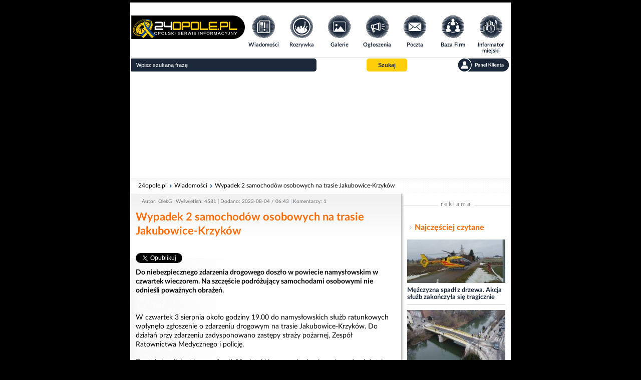

--- FILE ---
content_type: text/html; charset=UTF-8
request_url: https://www.24opole.pl/49386,Wypadek_2_samochodow_osobowych_na_trasie_Jakubowice-Krzykow,wiadomosc.html
body_size: 9825
content:
<!DOCTYPE html>
<HTML lang="pl">
    <HEAD>
        <meta charset="UTF-8">
        <META name="verify-v1" content="1AFSAN0mXf0R4Okh3/6DF7ySPOTKjt7lDHR67kmmoZE=">
        <META name="Author" content="24opole.pl">
        <META NAME="ROBOTS" CONTENT="all">
        <TITLE>Wypadek 2 samochodów osobowych na trasie Jakubowice-Krzyków - Wiadomości</TITLE>
        <META name="description" content="Do niebezpiecznego zdarzenia drogowego doszło w powiecie namysłowskim w czwartek wieczorem. Na szczęście podróżujący samochodami osobowymi nie odnieśli poważnych obrażeń.">
        <META name="Keywords" content="Namysłów, policja, wypadek, skoda, audi">
        <meta name="viewport" content="width=device-width">
        <meta name="google-signin-client_id" content="1057264138144-6qtagjdcpehlp2ckae790qcr3fo9hmkb.apps.googleusercontent.com">
        
	    <meta property="fb:app_id" content="164517530372271" /> 
	    <meta property="fb:admins" content="1337737350" /> 
	    <meta property="og:image" content="https://www.24opole.pl/res/cache/news/1024.768.20230803224357_a_4.jpg"/>
	    <meta property="og:title" content="Wypadek 2 samochodów osobowych na trasie Jakubowice-Krzyków"/>
	    <meta property="og:url" content="https://www.24opole.pl/49386,FB,wiadomosc.html"/>
	    <meta property="og:description" content="Do niebezpiecznego zdarzenia drogowego doszło w powiecie namysłowskim w czwartek wieczorem. Na szczęście podróżujący samochodami osobowymi nie odnieśli poważnych obrażeń.


W czwartek 3 sierpnia około (...)" />
	    <meta property="og:type" content="article" />
	
	
        <LINK rel="shortcut icon" type="image/x-icon" href="images/common/main/images/favicon.ico">
                <LINK rel="stylesheet" href="css/common/lato/lato.min.css?d=1769188583">
        <LINK rel="stylesheet" href="css/common/font-awesome/font-awesome.min.css?d=1769188584">
        <LINK rel="stylesheet" href="css/grid/header-footer.css?d=1769188583">
        <LINK rel="stylesheet" href="css/grid/news/news_style.css?d=1769188583">
        <LINK rel="stylesheet" href="css/grid/news/responsive.css?d=1769188583">

        <script type="text/javascript" src="js/jquery-2.1.1.min.js"></script>
        
        
	<script type="text/javascript">// Empty script before includes otherwise NS chokes</script>
	<script type="text/javascript">
	    var vhost = "24opole.pl";
	    var href_full = "https://www.24opole.pl";
	    var is_tablet = 0;
	    var is_user = 0;
	</script>
	<script type="text/javascript" src="js/aj.js?d=1769188548"  defer="defer"></script>
	<!-- a -->
    

	    <script async src="//pagead2.googlesyndication.com/pagead/js/adsbygoogle.js"></script>
	    <script>
		(adsbygoogle = window.adsbygoogle || []).push({
		google_ad_client: "ca-pub-3724495004152161",
		enable_page_level_ads: true
		 });
	    </script>
	    <script type="text/javascript" src="https://lib.ads4g.pl/publisher/24opole/ddbd22017c6cef2cb97f.js" defer></script>
		    <div id="fb-root"></div>
		    <script async defer crossorigin="anonymous" src="https://connect.facebook.net/pl_PL/sdk.js#xfbml=1&version=v9.0" nonce="DSrXlgLM"></script>
		
        <script type="text/javascript" src="js/base_fn_grid.js" defer></script>
    </HEAD>
    <BODY style=" background-repeat: no-repeat; background-color: #000;">
        
        <!--- top_pasek start -->
        
        <!--- top_pasek end -->

        <!--- newsomat start -->
        
        <!--- newsomat end -->

        <div class="page_wrapper">
            <!--- index top start -->
            <!-- BIFOR HEADER grid 20 --><header>
	<nav class="t_header">
	    <div class="logo">
	    <a title="www.24opole.pl Strona główna" href="https://www.24opole.pl">
	        <img alt="www.24opole.pl Strona główna" src="images/common/main/images/logo_24opole_ukraina.svg" />
	    </a>
	</div>
	    <ul class="nav-links">
	    <li class="wiadomosci">
	        <a title="Wiadomości" href="https://www.24opole.pl/wiadomosci.html">
		    <img class="link_image" alt="Wiadomości" src="images/common/main/images/top_menu/wiadomosci.svg" />
		    <img class="link_image hover" alt="Wiadomości" src="images/common/main/images/top_menu/wiadomosci_hover.svg" />
		    <span>Wiadomości</span>
		</a>
	    </li>
	    <li class="rozrywka">
		<a title="Rozrywka w Opolu i okolicach" href="https://www.24opole.pl/imprezy.html">
		    <img class="link_image" alt="Rozrywka w Opolu i okolicach" src="images/common/main/images/top_menu/rozrywka.svg" />
		    <img class="link_image hover" alt="Rozrywka w Opolu i okolicach" src="images/common/main/images/top_menu/rozrywka_hover.svg" />
		    <span>Rozrywka</span>
		</a>
	    </li>
	    <li class="galerie">
		<a title="Galerie" href="https://www.24opole.pl/galerie.html">
		    <img class="link_image" alt="Rozrywka w Opolu i okolicach" src="images/common/main/images/top_menu/galeria.svg" />
		    <img class="link_image hover" alt="Rozrywka w Opolu i okolicach" src="images/common/main/images/top_menu/galeria_hover.svg" />
		    <span>Galerie</span>
		</a>
	    </li>
	    <li class="ogloszenia">
		<a title="Darmowe Ogłoszenia Opole i opolskie" href="https://www.24opole.pl/ogloszenia.html">
		    <img class="link_image" alt="Darmowe Ogłoszenia Opole i opolskie" src="images/common/main/images/top_menu/ogloszenia.svg" />
		    <img class="link_image hover" alt="Darmowe Ogłoszenia Opole i opolskie" src="images/common/main/images/top_menu/ogloszenia_hover.svg" />
		    <span>Ogłoszenia</span>
		</a>
	    </li>
	    <li class="poczta">
		<a title="Darmowa Poczta email" href="https://www.24opole.pl/?id=poczta">
		    <img class="link_image" alt="Darmowa Poczta email" src="images/common/main/images/top_menu/poczta.svg" />
		    <img class="link_image hover" alt="Darmowa Poczta email" src="images/common/main/images/top_menu/poczta_hover.svg" />
		    <span>Poczta</span>
		</a>
	    </li>
	    <li class="baza_firm">
		<a title="Baza Firm" href="https://www.24opole.pl/baza_firm.html">
		    <img class="link_image" alt="Baza Firm" src="images/common/main/images/top_menu/baza.svg" />
		    <img class="link_image hover" alt="Baza Firm" src="images/common/main/images/top_menu/baza_hover.svg" />
		    <span>Baza Firm</span>
		</a>
	    </li>
	    <li class="informator">
		<a title="Informacje Opole" href="https://www.24opole.pl/?id=informator_miejski">
		    <img class="link_image" alt="Informacje Opole" src="images/common/main/images/top_menu/informator.svg" />
		    <img class="link_image hover" alt="Informacje Opole" src="images/common/main/images/top_menu/informator_hover.svg" />
		    <span>Informator miejski</span>
		</a>
	    </li>
	    <li class="mapa_strony">
		<a title="Mapa Strony" href="https://www.24opole.pl/?id=mapa_strony">
		    <img class="link_image" alt="Mapa Strony" src="images/common/main/images/top_menu/mapa.svg" />
		    <img class="link_image hover" alt="Mapa Strony" src="images/common/main/images/top_menu/mapa_hover.svg" />
		    <span>Mapa strony</span>
		</a>
	    </li>
	    <li class="user_panel">
		<a title="Panel Klienta" href="https://www.24opole.pl/?id=panel" rel="nofollow">
		    <img class="link_image" alt="Mapa Strony" src="images/common/main/images/top_menu/profil.svg" />
		    <img class="link_image hover" alt="Mapa Strony" src="images/common/main/images/top_menu/profil_hover.svg" />
		    <span>Panel Klienta</span>
		</a>
	    </li>
	</ul>
	    <ul class="top_menu_mobile">
	    <li class="mobile_comments not_visible">
		<div id="mobile_comments">
		<span class=""></span>
		<img class="link_image" alt="Powiadomienia" src="images/common/main/images/top_menu/comments_mobile.svg" />
		</div>
	    </li>
	    <li class="mobile_menu">
		<span id="mobile_menu">
		<i class="fa fa-bars"></i>
		</span>
	    </li>
	    <li class="mobile_search">
		<span id="mobile_search">
		<i class="fa fa-search"></i>
		</span>
	    </li>
	</ul>
	</nav>
	<div class="t_header_bottom">
	    <form method="get" action="https://www.24opole.pl" target="_top">
	    <div class="top_search">
		<input class="search_input" type="text" name="q" placeholder="Wpisz szukaną frazę"  value="" id="sbi">
		<!-- <input title="Szukaj w Internecie" type="radio" name="as_sitesearch" value="" checked id="ss0">
		<label for="ss0" title="Szukaj w Internecie">Google</label>
		<input title="Wyszukaj www.24opole.pl" type="radio" name="as_sitesearch" value="www.24opole.pl"  id="ss1">
		<label for="ss1" title="Wyszukaj www.24opole.pl">24opole</label> -->
		<button class="button_set" title="Szukaj" type="submit" name="sa" id="sbb">
		        <span>Szukaj</span>
		</button>
		<div class="informer_lower_button not_visible">
		    
		</div>
		<a class="top_panel_link" title="Panel klienta" href="https://www.24opole.pl/?id=panel" rel="nofollow">
	    <img alt="Panel klienta" src="images/common/main/images/top_menu/panel.svg" class="link_image" />
	    <img alt="Panel klienta" src="images/common/main/images/top_menu/panel_hover.svg" class="link_image_hover" />
        </a>
	    </div>
	    <input type="hidden" name="domains" value="www.24opole.pl">
	    <input type="hidden" name="as_sitesearch" value="www.24opole.pl">
	    <input type="hidden" name="google" value="1">
	    <input type="hidden" name="cx" value="partner-pub-3724495004152161:7zeni3-662q">
	    <input type="hidden" name="cof" value="FORID:10">
	    <input type="hidden" name="ie" value="UTF-8">
	</form>
	<div id="informer_list_cont not_visible">
	    <ul class="forum_comments_list not_visible"></ul>
	</div>
	</div>
    </header>
    <div class="lay">
	<div class = "dd " style = "padding: 5px 0;width:100%;background:#FFFFFF;height:28vw;max-height:210px;display: flex; justify-content: center;"><script async src="//pagead2.googlesyndication.com/pagead/js/adsbygoogle.js"></script>
<!-- Double Billboard ogólny -->
<ins class="adsbygoogle"
style="display:inline-block;width:750px;height:200px"
data-ad-client="ca-pub-3724495004152161"
data-ad-slot="6810761584"></ins>
<script>
(adsbygoogle = window.adsbygoogle || []).push({});
</script></div>
    </div><!-- AFTER HEADER -->
            <!--- index top end -->

            <div class="content_wrapper">
                
                <!-- BIFOR MAIN INCLUDE --><!-- BEFORE MAIN INCLUDE PAGE -->
                <script type="application/ld+json">
	{
	    "@context": "http://schema.org",
	    "@type": "NewsArticle",
	    "mainEntityOfPage": "https://www.24opole.pl/49386,Wypadek_2_samochodow_osobowych_na_trasie_Jakubowice-Krzykow,wiadomosc.html",
	    "url": "https://www.24opole.pl/49386,Wypadek_2_samochodow_osobowych_na_trasie_Jakubowice-Krzykow,wiadomosc.html",
	    "headline": "Wypadek 2 samochodów osobowych na trasie Jakubowice-Krzyków",
	    "image": {
		"@type": "ImageObject",
		"url": "https://www.24opole.pl/res/cache/news/1024.768.20230803224357_a_4.jpg",
		"height": 768,
		"width": 1024
	    },
	    "datePublished": "2023-08-04 06:43:37",
	    "dateModified": "2023-08-04 06:43:37",
	    "author": {
		"@type": "Person",
		"name": "OlekG"
	    },
	    "publisher": {
		"@type": "Organization",
		"name": "24Opole",
		"logo": {
    		     "@type": "ImageObject",
    		     "url": "https://www.24opole.pl/images/common/main/images/logo_24opole.png",
    		     "width": 210,
    		     "height": 60
		}
	    },
	    "description": "Do niebezpiecznego zdarzenia drogowego doszło w powiecie namysłowskim w czwartek wieczorem. Na szczęście podróżujący samochodami osobowymi nie odnieśli poważnych obrażeń.


W czwartek 3 sierpnia około godziny 19.00 do namysłowskich służb ratunkowych wpłynęło zgłoszenie o zdarzeniu drogowym na trasie Jakubowice-Krzyków. Do działań przy zdarzeniu zadysponowano zastępy straży pożarnej, Zespół Ratownictwa Medycznego i policję.

Z ustaleń policjantów wynika, iż 39 - letni kierowca skody nie zachował należytej odległości od pojazdu poprzedzającego w wyniku czego uderzył w tył audi. Na szczęście nikomu nic poważnego się nie stało. 35 - letni kierowca audi jak i kierujący skodą byli trzeźwi. Sprawca tego zdarzenia został ukarany mandatem karnym oraz na jego konto trafiło 10 pkt. karnych. 

Policjanci apelują o uważną jazdę."
	}
	</script>
                
<div class="new_acl " style="overflow: hidden">

    <!-- Breadcrumbs / NavBar -->
    <div class="acl_line">
        <div class="nav_cont">
            <ul class="nav_bar">
                                    <li>
                        <a title="24opole.pl" href="https://www.24opole.pl">
                            24opole.pl                        </a>
                    </li>
                                    <li>
                        <a title="Wiadomości" href="https://www.24opole.pl/wiadomosci.html">
                            Wiadomości                        </a>
                    </li>
                                    <li>
                        <a title="Wypadek 2 samochodów osobowych na trasie Jakubowice-Krzyków" href="https://www.24opole.pl/49386,Wypadek_2_samochodow_osobowych_na_trasie_Jakubowice-Krzykow,wiadomosc.html">
                            Wypadek 2 samochodów osobowych na trasie Jakubowice-Krzyków                        </a>
                    </li>
                            </ul>
        </div>
    </div>

    <!-- Separator -->
    <div class="separator"></div>

    <div class="acl_line">

        <!-- LEWA KOLUMNA -->
        <div class="col left">

            <!-- Metryczka -->
            <ul class="metr">
                                    <li>Autor: OlekG</li>
                                <li>Wyświetleń: 4581</li>
                <li>Dodano: 2023-08-04 / 06:43</li>
                <li>Komentarzy: 1</li>

                            </ul>

            <!-- Tytuł -->
            <a title="Wypadek 2 samochodów osobowych na trasie Jakubowice-Krzyków" href="https://www.24opole.pl/49386,Wypadek_2_samochodow_osobowych_na_trasie_Jakubowice-Krzykow,wiadomosc.html">
                <h1 class="acl_tit" style="color: #f76c09;">Wypadek 2 samochodów osobowych na trasie Jakubowice-Krzyków</h1>
            </a>

            <!-- Social Top -->
            <div class="top_social">
                <a href="https://twitter.com/share?ref_src=twsrc%5Etfw" class="twitter-share-button" data-text="Wypadek 2 samochodów osobowych na trasie Jakubowice-Krzyków" data-url="https://www.24opole.pl/49386,Wypadek_2_samochodow_osobowych_na_trasie_Jakubowice-Krzykow,wiadomosc.html" data-lang="pl" data-show-count="false">Tweet</a><div class="fb-share-button" data-href="https://www.24opole.pl/49386,Wypadek_2_samochodow_osobowych_na_trasie_Jakubowice-Krzykow,wiadomosc.html" data-layout="button_count" data-size="small"><a target="_blank" href="https://www.facebook.com/sharer/sharer.php?u=https%3A%2F%2Fwww.24opole.pl%2F&amp;src=sdkpreparse" class="fb-xfbml-parse-ignore">Udostępnij</a></div>            </div>

            <!-- Treść Artykułu -->
            <div class="acl_txt">
                <article>
                                             <!-- Tryb Fotostory -->
                         <b>Do niebezpiecznego zdarzenia drogowego doszło w powiecie namysłowskim w czwartek wieczorem. Na szczęście podróżujący samochodami osobowymi nie odnieśli poważnych obrażeń.</b><br>
<br>
<br>
W czwartek 3 sierpnia około godziny 19.00 do namysłowskich służb ratunkowych wpłynęło zgłoszenie o zdarzeniu drogowym na trasie Jakubowice-Krzyków. Do działań przy zdarzeniu zadysponowano zastępy straży pożarnej, Zespół Ratownictwa Medycznego i policję.<br>
<br>
Z ustaleń policjantów wynika, iż 39 - letni kierowca skody nie zachował należytej odległości od pojazdu poprzedzającego w wyniku czego uderzył w tył audi. Na szczęście nikomu nic poważnego się nie stało. 35 - letni kierowca audi jak i kierujący skodą byli trzeźwi. Sprawca tego zdarzenia został ukarany mandatem karnym oraz na jego konto trafiło 10 pkt. karnych. <br>
<br>
Policjanci apelują o uważną jazdę. 
                         <div id="thumb_wrap_fotostory" class="thumb_wrap_fotostory">
                            <p>
                                                                                                    <a title="Następne" href="https://www.24opole.pl/49386,Wypadek_2_samochodow_osobowych_na_trasie_Jakubowice-Krzykow,wiadomosc.html?pg=2#thumb_wrap_fotostory" class="prevnext_link link_next">
                                        Następne <i class="fa fa-angle-right"></i>
                                    </a>
                                                            </p>
                        </div>

                        <div class="thumb_wrap_fotostory">
                            <div class="miniatury_fotostory">
                                
                                <a href="javascript:displayWindow('https://www.24opole.pl/wiadomosci,49386,192241,l,Wypadek_2_samochodow_osobowych_na_trasie_Jakubowice-Krzykow,fotka.html','1050','990')"  title=""><img src="https://www.24opole.pl/res/cache/news/530.auto.20230803224357_a_4.jpg" alt="" ></a>
                                                                    <a title="Następne" href="https://www.24opole.pl/49386,Wypadek_2_samochodow_osobowych_na_trasie_Jakubowice-Krzykow,wiadomosc.html?pg=2#thumb_wrap_fotostory" class="thumb_link thumb_next">
                                        <i class="fa fa-angle-right"></i>
                                    </a>
                                                            </div>
                            <p class="foto_cnt">
                                Zdjęcie (1/7)
                            </p>
                                                            <p class="th_desc"><i>(Fot. KP PSP Namysłów)</i></p>
                                                    </div>

                                    </article>
            </div>

            
            
            
            <!-- Wideo (YouTube/Facebook) -->
            
            <!-- Poruszone tematy (Wideo) -->
            

            <!-- Bloki specjalne -->
            
            
            
            
            <!-- Reklama BOX -->
                            <div class="acl_bd">
                    <div style="float: left; display: block; border-bottom: 1px solid #ddd; width: 100%; margin: 10px 0px 20px; text-align: center; overflow: visible;">
                        <span style="position: relative; top: 5px; font-size: 12px; color: #888; width: 100px; letter-spacing: 3px; margin: 0px; padding: 0px 5px; background: white;">reklama</span>
                    </div>
                    <div class="box" style="width: fit-content;">
                        
<script async src="//pagead2.googlesyndication.com/pagead/js/adsbygoogle.js"></script>
<!-- news elastyczna za box -->
<ins class="adsbygoogle"
     style="display:block"
     data-ad-client="ca-pub-3724495004152161"
     data-ad-slot="9736953185"
     data-ad-format="auto"></ins>
<script>
(adsbygoogle = window.adsbygoogle || []).push({});
</script>
                    </div>
                </div>
            
            <!-- Ankieta & Miniatury -->
            
            <!-- Galeria / Więcej zdjęć -->
            
            <!-- Patronaty Lista -->
            
            <!-- Reklama Wyborcza -->
            
            <!-- Forum / Komentarze -->
            <div class="separator"></div>

                            <div class="acl_brd">
                    <div class="tpwr" style="display: table-cell;">

                        
                        <a title="Rejestracja" href="https://www.24opole.pl/?id=panel&gpanel=nowe_konto" class="add_acc" rel="nofollow"></a>
                        <p>Zarezerwuj unikatowy login zanim wyprzedzą cię inni! Włącz się do dyskusji i wymieniaj poglądy na różne tematy z aktywną społecznością.</p>
                    </div>
                </div>
                <div class="forum_bot"></div>

                
                                    <div class="brd_state" style="color: #af1111;">
    <P class='back_banner'>Forum pod artykułem jest w trybie "tylko dla zalogowanych".</P></div>
                
                <div class="brd_wrap">
    
    
    <div id="1662949" class='comment' style='width: 100%; display: block; float: left; margin-bottom: 10px;'><span style="color: #AAAAAA">2023-08-04 08:27:52 [62.87.183.*] id:1662949</span>  &nbsp;<br />
	
	<span style="font-family:tahoma;"><B> <span title='Czemu niebieski? Załóż konto!' style='color:#222299'>Krzycho</span>: </B><span style="color: #666"> Napisał postów [<span style='color:#57a700;font-weight:normal;' title="Reputacja:98% ">5496</span>], status [VIP]		        <img  alt='Reputacja'  src="images/common/main/images/stars/12.png"><BR></span></span>
	Nie od dzisiaj wiadomo jak kończy się jazda na zderzaku. Cieszą się tylko
blacharze i lakiernicy
	
	<div class='com_bl_ubl'></div>
	
    <div class="formt" id="formodp1662949">
	<BR>
	<div class="add_comment">
<div  class='container ' style='margin: 0px; width: 510px;'>
<div  class='form_wrapper ' style=' width: 100%;'>
    <form action="" method='post' class='panelform '>
        <table id="komtab_0_1662949" class="" style="width: 100%;font-size:12px;border-width: 0; padding: 3px; border-spacing: 0px;">
        <tbody>
        <tr class='koszyk_row_darker'><td class="sans  left top"   >Nick:</td><td class="sans  left"   ><input  type='text' class='text ' style=' width: 100%;' name="inicjaly" value="" /></td></tr>
<tr><td class="sans  left top"   >Treść:</td><td class="sans  left"   ><textarea  class='textarea ' style='height: 90px;' name="wpisdokomentarzy"></textarea></td></tr>
<tr class='koszyk_row_darker'><td class="sans  left top"   ><input type="hidden" name="dokom" value="1662949"/></td><td class="sans  left aright"   ><input type="button" value="Zwiń"   onclick="$('formodp1662949').style.display='none';" ><input type="submit" value='Wyślij' class='clear '></td></tr>

        </tbody>
        </table>
        </form></div>
</div>

	</div>
    </div>
	<div class='pok_uk'></div>
    </div></div>

                <script type="text/javascript">
                    // Zachowane skrypty forum
                    function getUrlParam(name){
                    var results = new RegExp("[\?&]" + name + "=([^&#]*)").exec(window.location.href);
                    if(results != null) return results[1];
                    return false;
                    }
                    jQuery(document).ready(function(){
                        var pid = getUrlParam("pid");
                        if(pid && pid.match(/^[0-9]{1,7}$/)) {
                            if(jQuery("#" + pid).is(":visible")) {
                                setTimeout(function(){
                                    jQuery("#" + pid).css("background-color", "#eee");
                                    jQuery("html, body").delay(2000).animate({ scrollTop: (jQuery("#" + pid).offset().top - (jQuery(window).height() / 4 + jQuery("#" + pid).height() / 2)) }, 500);
                                }, 500);
                            } else {
                                var parents = jQuery("#" + pid).closest(".formt");
                                jQuery(parents).each(function(key, val){
                                    var parent_id = jQuery(val).attr("id");
                                    jQuery("#"+parent_id).show();
                                });
                                setTimeout(function(){
                                    jQuery("#" + pid).css("background-color", "#eee");
                                    jQuery("html, body").delay(2000).animate({ scrollTop: (jQuery("#" + pid).offset().top - (jQuery(window).height() / 4 + jQuery("#" + pid).height() / 2)) }, 500);
                                }, 500);
                            }
                        }
                    });
                </script>
            

        </div><!-- /col left -->


        <!-- PRAWA KOLUMNA -->
        <div class="col right">

            <!-- Skyscraper Komercja -->
            
            <!-- Skyscraper -->
                            <div class="acl_bd">
                     <div style="float: left; display: block; border-bottom: 1px solid #ddd; width: 100%; margin: 10px 0px 20px; text-align: center; overflow: visible;">
                        <span style="position: relative; top: 5px; font-size: 12px; color: #888; width: 100px; letter-spacing: 3px; margin: 0px; padding: 0px 5px; background: white;">reklama</span>
                    </div>
                    <div style=" display: block; margin: auto; float: none; width: 160px;">
                        
<script async src="https://securepubads.g.doubleclick.net/tag/js/gpt.js"></script><div id="160x600-1"><script>
 window.googletag = window.googletag || {cmd: []}; googletag.cmd.push(function() {
 googletag.defineSlot('/21849154601,94253019/Ad.Plus-160x600', [160, 600], '160x600-1').addService(googletag.pubads());
 googletag.enableServices(); googletag.display('160x600-1'); });</script></div>
                    </div>
                </div>
            
            <!-- Najczęściej czytane -->
                            <h3 style="color: #f76c09;">Najczęściej czytane</h3>
                                    <div class="rel_acl">
                        <a href="https://www.24opole.pl/59730,Mezczyzna_spadl_z_drzewa._Akcja_sluzb_zakonczyla_sie_tragicznie,wiadomosc.html" title="Mężczyzna spadł z drzewa. Akcja służb zakończyła się tragicznie" class="a_rel_img">
                            <img alt="Mężczyzna spadł z drzewa. Akcja służb zakończyła się tragicznie" src="https://www.24opole.pl/res/cache/news/220.248.20260127132058_622105513_1254356n_2.jpg" />
                        </a>
                        <div class="caption">
                            <a href="https://www.24opole.pl/59730,Mezczyzna_spadl_z_drzewa._Akcja_sluzb_zakonczyla_sie_tragicznie,wiadomosc.html" title="Mężczyzna spadł z drzewa. Akcja służb zakończyła się tragicznie" class="a_rel">Mężczyzna spadł z drzewa. Akcja służb zakończyła się tragicznie</a>
                        </div>
                    </div>
                                    <div class="rel_acl">
                        <a href="https://www.24opole.pl/59748,Most_Zamkowy_juz_przejezdny._Co_sie_zmienilo_WIDEO,wiadomosc.html" title="Most Zamkowy już przejezdny. Co się zmieniło? (WIDEO)" class="a_rel_img">
                            <img alt="Most Zamkowy już przejezdny. Co się zmieniło? (WIDEO)" src="https://www.24opole.pl/res/cache/news/220.248.20260128154400_resize_dji_0810.jpg" />
                        </a>
                        <div class="caption">
                            <a href="https://www.24opole.pl/59748,Most_Zamkowy_juz_przejezdny._Co_sie_zmienilo_WIDEO,wiadomosc.html" title="Most Zamkowy już przejezdny. Co się zmieniło? (WIDEO)" class="a_rel">Most Zamkowy już przejezdny. Co się zmieniło? (WIDEO)</a>
                        </div>
                    </div>
                                    <div class="rel_acl">
                        <a href="https://www.24opole.pl/59780,Smiertelny_wypadek_na_obwodnicy_Gogolina._Co_bylo_przyczyna_wypadku,wiadomosc.html" title="Śmiertelny wypadek na obwodnicy Gogolina. Co było przyczyną wypadku?" class="a_rel_img">
                            <img alt="Śmiertelny wypadek na obwodnicy Gogolina. Co było przyczyną wypadku?" src="https://www.24opole.pl/res/cache/news/220.248.20260131133116_208-337639_g_0.jpg" />
                        </a>
                        <div class="caption">
                            <a href="https://www.24opole.pl/59780,Smiertelny_wypadek_na_obwodnicy_Gogolina._Co_bylo_przyczyna_wypadku,wiadomosc.html" title="Śmiertelny wypadek na obwodnicy Gogolina. Co było przyczyną wypadku?" class="a_rel">Śmiertelny wypadek na obwodnicy Gogolina. Co było przyczyną wypadku?</a>
                        </div>
                    </div>
                                    <div class="rel_acl">
                        <a href="https://www.24opole.pl/59741,Grozny_wypadek_na_drodze_krajowej_nr_39_w_Brzegu._BMW_w_dwoch_czesciach,wiadomosc.html" title="Groźny wypadek na drodze krajowej nr 39 w Brzegu. BMW w dwóch częściach" class="a_rel_img">
                            <img alt="Groźny wypadek na drodze krajowej nr 39 w Brzegu. BMW w dwóch częściach" src="https://www.24opole.pl/res/cache/news/220.248.20260128073344_screenshot_20260128_072540_facebook_0.jpg" />
                        </a>
                        <div class="caption">
                            <a href="https://www.24opole.pl/59741,Grozny_wypadek_na_drodze_krajowej_nr_39_w_Brzegu._BMW_w_dwoch_czesciach,wiadomosc.html" title="Groźny wypadek na drodze krajowej nr 39 w Brzegu. BMW w dwóch częściach" class="a_rel">Groźny wypadek na drodze krajowej nr 39 w Brzegu. BMW w dwóch częściach</a>
                        </div>
                    </div>
                                    <div class="rel_acl">
                        <a href="https://www.24opole.pl/59753,Zderzenie_osobowki_z_ciezarowka_w_Choruli._Nie_zyje_jedna_osoba,wiadomosc.html" title="Zderzenie osobówki z ciężarówką  w Choruli. Nie żyje jedna osoba" class="a_rel_img">
                            <img alt="Zderzenie osobówki z ciężarówką  w Choruli. Nie żyje jedna osoba" src="https://www.24opole.pl/res/cache/news/220.248.20260129084240_fb_img_1769672540020_0.jpg" />
                        </a>
                        <div class="caption">
                            <a href="https://www.24opole.pl/59753,Zderzenie_osobowki_z_ciezarowka_w_Choruli._Nie_zyje_jedna_osoba,wiadomosc.html" title="Zderzenie osobówki z ciężarówką  w Choruli. Nie żyje jedna osoba" class="a_rel">Zderzenie osobówki z ciężarówką  w Choruli. Nie żyje jedna osoba</a>
                        </div>
                    </div>
                                    <div class="rel_acl">
                        <a href="https://www.24opole.pl/59738,Inspekcja_potwierdza_zwierzeta_w_schroniskach_w_regionie_pod_dobra_opieka,wiadomosc.html" title="Inspekcja potwierdza: zwierzęta w schroniskach w regionie pod dobrą opieką" class="a_rel_img">
                            <img alt="Inspekcja potwierdza: zwierzęta w schroniskach w regionie pod dobrą opieką" src="https://www.24opole.pl/res/cache/news/220.248.20260127211124_fb_img_1769544457190_20.jpg" />
                        </a>
                        <div class="caption">
                            <a href="https://www.24opole.pl/59738,Inspekcja_potwierdza_zwierzeta_w_schroniskach_w_regionie_pod_dobra_opieka,wiadomosc.html" title="Inspekcja potwierdza: zwierzęta w schroniskach w regionie pod dobrą opieką" class="a_rel">Inspekcja potwierdza: zwierzęta w schroniskach w regionie pod dobrą opieką</a>
                        </div>
                    </div>
                                    <div class="rel_acl">
                        <a href="https://www.24opole.pl/59756,Zlikwidowane_przejscia_to_nie_koniec_zmian._Miasto_zapowiada_kolejne_dzialania,wiadomosc.html" title="Zlikwidowane przejścia to nie koniec zmian. Miasto zapowiada kolejne działania" class="a_rel_img">
                            <img alt="Zlikwidowane przejścia to nie koniec zmian. Miasto zapowiada kolejne działania" src="https://www.24opole.pl/res/cache/news/220.248.20260129111604_623263883_1491027n_0.jpg" />
                        </a>
                        <div class="caption">
                            <a href="https://www.24opole.pl/59756,Zlikwidowane_przejscia_to_nie_koniec_zmian._Miasto_zapowiada_kolejne_dzialania,wiadomosc.html" title="Zlikwidowane przejścia to nie koniec zmian. Miasto zapowiada kolejne działania" class="a_rel">Zlikwidowane przejścia to nie koniec zmian. Miasto zapowiada kolejne działania</a>
                        </div>
                    </div>
                            
            <!-- Powiązane / Druga Kawa -->
                            <h3 style="color: #f76c09;">Powiązane materiały</h3>
                                     <div class="rel_acl">
                        <a href="https://www.24opole.pl/55592,Zderzenie_trzech_pojazdow_na_DW_454_w_miejscowosci_Zieleniec,wiadomosc.html" title="Zderzenie trzech pojazdów na DW 454 w miejscowości Zieleniec" class="a_rel_img">
                            <img alt="Zderzenie trzech pojazdów na DW 454 w miejscowości Zieleniec" src="https://www.24opole.pl/res/cache/news/220.248.20250217201334_img-20250217-wa0008_1.jpg" />
                        </a>
                        <div class="caption">
                            <a href="https://www.24opole.pl/55592,Zderzenie_trzech_pojazdow_na_DW_454_w_miejscowosci_Zieleniec,wiadomosc.html" title="Zderzenie trzech pojazdów na DW 454 w miejscowości Zieleniec" class="a_rel">Zderzenie trzech pojazdów na DW 454 w miejscowości Zieleniec</a>
                        </div>
                    </div>
                                     <div class="rel_acl">
                        <a href="https://www.24opole.pl/56117,Cztery_pojazdy_zderzyly_sie_na_ul._Opolskiej_w_Strzelcach_Opolskich._Sprawca_byl_28-latek,wiadomosc.html" title="Cztery pojazdy zderzyły się na ul. Opolskiej w Strzelcach Opolskich. Sprawcą był 28-latek" class="a_rel_img">
                            <img alt="Cztery pojazdy zderzyły się na ul. Opolskiej w Strzelcach Opolskich. Sprawcą był 28-latek" src="https://www.24opole.pl/res/cache/news/220.248.20250403205027_whatsapp_image_2025-04-03_at_18.11.45_3.jpg" />
                        </a>
                        <div class="caption">
                            <a href="https://www.24opole.pl/56117,Cztery_pojazdy_zderzyly_sie_na_ul._Opolskiej_w_Strzelcach_Opolskich._Sprawca_byl_28-latek,wiadomosc.html" title="Cztery pojazdy zderzyły się na ul. Opolskiej w Strzelcach Opolskich. Sprawcą był 28-latek" class="a_rel">Cztery pojazdy zderzyły się na ul. Opolskiej w Strzelcach Opolskich. Sprawcą był 28-latek</a>
                        </div>
                    </div>
                                     <div class="rel_acl">
                        <a href="https://www.24opole.pl/56799,Tragiczny_wypadek_pod_Namyslowem_21-latek_zginal_na_miejscu,wiadomosc.html" title="Tragiczny wypadek pod Namysłowem - 21-latek zginął na miejscu" class="a_rel_img">
                            <img alt="Tragiczny wypadek pod Namysłowem - 21-latek zginął na miejscu" src="https://www.24opole.pl/res/cache/news/220.248.20250530160625_img_1623-1024x576_0.jpg" />
                        </a>
                        <div class="caption">
                            <a href="https://www.24opole.pl/56799,Tragiczny_wypadek_pod_Namyslowem_21-latek_zginal_na_miejscu,wiadomosc.html" title="Tragiczny wypadek pod Namysłowem - 21-latek zginął na miejscu" class="a_rel">Tragiczny wypadek pod Namysłowem - 21-latek zginął na miejscu</a>
                        </div>
                    </div>
                                     <div class="rel_acl">
                        <a href="https://www.24opole.pl/56111,Namyslow_zderzenie_ciezarowki_z_osobowka._Ruch_drogowy_powrocil_juz_do_normy,wiadomosc.html" title="Namysłów: zderzenie ciężarówki z osobówką. Ruch drogowy powrócił już do normy" class="a_rel_img">
                            <img alt="Namysłów: zderzenie ciężarówki z osobówką. Ruch drogowy powrócił już do normy" src="https://www.24opole.pl/res/cache/news/220.248.20250403111003_img_1053_1.jpg" />
                        </a>
                        <div class="caption">
                            <a href="https://www.24opole.pl/56111,Namyslow_zderzenie_ciezarowki_z_osobowka._Ruch_drogowy_powrocil_juz_do_normy,wiadomosc.html" title="Namysłów: zderzenie ciężarówki z osobówką. Ruch drogowy powrócił już do normy" class="a_rel">Namysłów: zderzenie ciężarówki z osobówką. Ruch drogowy powrócił już do normy</a>
                        </div>
                    </div>
                                     <div class="rel_acl">
                        <a href="https://www.24opole.pl/58661,Jechal_102_km_h_w_terenie_zabudowanym._Stracil_prawo_jazdy_na_3_miesiace,wiadomosc.html" title="Jechał 102 km/h w terenie zabudowanym. Stracił prawo jazdy na 3 miesiące" class="a_rel_img">
                            <img alt="Jechał 102 km/h w terenie zabudowanym. Stracił prawo jazdy na 3 miesiące" src="https://www.24opole.pl/res/cache/news/220.248.20251027194212_fb_img_1761590274302_0.jpg" />
                        </a>
                        <div class="caption">
                            <a href="https://www.24opole.pl/58661,Jechal_102_km_h_w_terenie_zabudowanym._Stracil_prawo_jazdy_na_3_miesiace,wiadomosc.html" title="Jechał 102 km/h w terenie zabudowanym. Stracił prawo jazdy na 3 miesiące" class="a_rel">Jechał 102 km/h w terenie zabudowanym. Stracił prawo jazdy na 3 miesiące</a>
                        </div>
                    </div>
                            
            <!-- Facebook Box -->
            <h3 style="color: #f76c09;">Polub nas!</h3>
            <div style="width: calc(100% - 10px); overflow: hidden; margin: 0 5px;">
                <div class="fb-page" data-href="https://www.facebook.com/24opole" data-width="400" data-hide-cover="false" data-show-facepile="true" data-show-posts="false" style="width: 400px;">
                <div class="fb-xfbml-parse-ignore"><blockquote cite="https://www.facebook.com/24opole">
                    <a title="24opole" href="https://www.facebook.com/24opole">24opole</a></blockquote>
                </div>
                </div>
            </div>

            <!-- Tagi -->
                            <h3 style="color: #f76c09;">Chmura tagów</h3>
                <ul class="tags">
                                            <li>
                            <a href="https://www.24opole.pl/Namysłów,wiadomosci.html" style="font-size: 22px; color: #333;" class="tag" title="Namysłów">#Namysłów</a>
                        </li>
                                            <li>
                            <a href="https://www.24opole.pl/policja,wiadomosci.html" style="font-size: 18px; color: #555;" class="tag" title="policja">#policja</a>
                        </li>
                                            <li>
                            <a href="https://www.24opole.pl/wypadek,wiadomosci.html" style="font-size: 16px; color: #777;" class="tag" title="wypadek">#wypadek</a>
                        </li>
                                            <li>
                            <a href="https://www.24opole.pl/skoda,wiadomosci.html" style="font-size: 13px; color: #999;" class="tag" title="skoda">#skoda</a>
                        </li>
                                            <li>
                            <a href="https://www.24opole.pl/audi,wiadomosci.html" style="font-size: 12px; color: #999;" class="tag" title="audi">#audi</a>
                        </li>
                                    </ul>
            
            <!-- Ogłoszenia Widget -->
             <h3 style="color: #f76c09;">Ogłoszenia</h3>
             <ul class="ogl_kats">
                                    <li>
                        <a href="https://www.24opole.pl/3,0,Praca,ogloszenia.html" title="Praca">
                        <span class="raquo">&raquo;</span>
                        <span class="kat_title">Praca</span>
                        </a>
                    </li>
                                    <li>
                        <a href="https://www.24opole.pl/4,0,Wynajem,ogloszenia.html" title="Wynajem">
                        <span class="raquo">&raquo;</span>
                        <span class="kat_title">Wynajem</span>
                        </a>
                    </li>
                                    <li>
                        <a href="https://www.24opole.pl/89,0,Rowery,ogloszenia.html" title="Rowery">
                        <span class="raquo">&raquo;</span>
                        <span class="kat_title">Rowery</span>
                        </a>
                    </li>
                                    <li>
                        <a href="https://www.24opole.pl/48,0,Dom_i_ogrod,ogloszenia.html" title="Dom i Ogród">
                        <span class="raquo">&raquo;</span>
                        <span class="kat_title">Dom i Ogród</span>
                        </a>
                    </li>
                                    <li>
                        <a href="https://www.24opole.pl/5,0,Uslugi,ogloszenia.html" title="Usługi">
                        <span class="raquo">&raquo;</span>
                        <span class="kat_title">Usługi</span>
                        </a>
                    </li>
                                    <li>
                        <a href="https://www.24opole.pl/27,0,Naprawy_Serwis,ogloszenia.html" title="Serwis">
                        <span class="raquo">&raquo;</span>
                        <span class="kat_title">Serwis</span>
                        </a>
                    </li>
                                    <li>
                        <a href="https://www.24opole.pl/28,0,Finansowe,ogloszenia.html" title="Pożyczki">
                        <span class="raquo">&raquo;</span>
                        <span class="kat_title">Pożyczki</span>
                        </a>
                    </li>
                             </ul>

        </div><!-- /col right -->

    </div><!-- /acl_line -->
</div><!-- /new_acl -->
<!-- ob -->

<!-- bo -->

                <!-- AFTER MAIN INCLUDE PAGE --><div id="div_cookie_accept" class="top_overlay_bar warn">
    Zgodnie z art. 173 ustawy Prawa Telekomunikacyjnego informujemy, że przeglądając tę stronę wyrażasz zgodę<br>
    na zapisywanie na Twoim komputerze niezbędnych do jej poprawnego funkcjonowania plików
    <a title="Pliki cookie" href="https://www.24opole.pl/polityka_prywatnosci.html">cookie</a>.
    <br>Więcej informacji na temat plików cookie znajdziecie Państwo na stronie
    <a title="Polityka prywatności" href="https://www.24opole.pl/polityka_prywatnosci.html">polityka prywatności</a>.
    <br><span id="paragraphHead" class="lapa" onClick="javascript:cookie_accept();">
    Kliknij tutaj, aby wyrazić zgodę i ukryć komunikat.</span>
</div>
            </div>

            <!--- footer start -->
            <!-- BIFOR STOPKA --><footer id="foot">
	<ul class="copy">
	    <li>Copyright &copy; 2006-2026<br>by 24opole sp. z o.o.</li>
	</ul>
	<ul class="links">
	    <li><a title="Strona główna 24opole.pl" href="https://www.24opole.pl/" target="_self">Strona główna 24opole.pl</a></li>
	    <li><a title="Hotele" href="https://www.hotele.24opole.pl" target="_blank">www.hotele.24opole.pl</a></li>
	</ul>
	<ul class="counters">
	    <li>użytkownicy on-line: 2891</li>
	    <li>rekord on-line: 11160</li>
	    <li>wyświetleń: 1622238183</li>
	</ul>
	<ul class="panel_links">
	    <li><a title="Panel Klienta" href="https://www.24opole.pl/?id=panel" rel="nofollow">Panel Klienta</a></li>
	    <li><a title="Oferta Reklamowa" href="https://www.24opole.pl/oferta/index.php"><strong>Oferta Reklamowa</strong></a></li>
	    <li><a title="Kontakt z redakcją" href="https://www.24opole.pl/kontakt.html"><strong>Kontakt z redakcją</strong></a></li>
	    <li><a title="Polityka prywatności" href="https://www.24opole.pl/polityka_prywatnosci.html"><strong>Polityka prywatności</strong></a></li>
	</ul>
    </footer>
    <div class="closer"></div><!-- AFTER STOPKA -->
            <!--- footer stop -->

            <!--- js bot start -->
            
		<script async src="//get.optad360.io/sf/80fd5711-544d-4c52-9d90-46f64f7b9c90/plugin.min.js"></script>
		
		<script async src="https://platform.twitter.com/widgets.js" charset="utf-8"></script>
		
    <!-- Google tag (gtag.js) -->
    <script async src="https://www.googletagmanager.com/gtag/js?id=G-SYXRCJ0VE4"></script>
    <script>
      window.dataLayer = window.dataLayer || [];
      function gtag(){dataLayer.push(arguments);}
      gtag('js', new Date());

      gtag('config', 'G-SYXRCJ0VE4');
    </script>
    
            <!--- js bot stop -->

            <!-- (C) 2000-2009 Gemius SA - gemiusAudience / ver 11.1 /  / podstrony-->
    <script type="text/javascript">
     <!--//--><![CDATA[//><!--
    var pp_gemius_identifier ='zang9OMRox2ViFLcsxi0tLbv.qfwYa8DWBtqrRHm7Fr.W7';
    //--><!]]>
    </script>
    <script type="text/javascript" src="//gapl.hit.gemius.pl/xgemius.js" defer></script>
        </div>
    </BODY>
</HTML>

--- FILE ---
content_type: text/html; charset=utf-8
request_url: https://www.google.com/recaptcha/api2/aframe
body_size: 266
content:
<!DOCTYPE HTML><html><head><meta http-equiv="content-type" content="text/html; charset=UTF-8"></head><body><script nonce="ZTdTvT5bXklu5gRc-i78Tw">/** Anti-fraud and anti-abuse applications only. See google.com/recaptcha */ try{var clients={'sodar':'https://pagead2.googlesyndication.com/pagead/sodar?'};window.addEventListener("message",function(a){try{if(a.source===window.parent){var b=JSON.parse(a.data);var c=clients[b['id']];if(c){var d=document.createElement('img');d.src=c+b['params']+'&rc='+(localStorage.getItem("rc::a")?sessionStorage.getItem("rc::b"):"");window.document.body.appendChild(d);sessionStorage.setItem("rc::e",parseInt(sessionStorage.getItem("rc::e")||0)+1);localStorage.setItem("rc::h",'1769975139435');}}}catch(b){}});window.parent.postMessage("_grecaptcha_ready", "*");}catch(b){}</script></body></html>

--- FILE ---
content_type: text/css
request_url: https://www.24opole.pl/css/grid/news/news_style.css?d=1769188583
body_size: 7502
content:
img{max-width:100%;}a{cursor:pointer;}.formt{display:none;}.lapa{cursor:pointer;}.site_box{width:100%;float:left;overflow:visible;display:block;padding:1px;background-color:white;}.news_l,.news_r,.news_container,.nav_bar,.news_foot,.ns_txt,.news_head,.news_festiwal_head,.newsomat_head,.ns_button,.foto,.newsomat_spacer10px,.newsomat_big_event,.newsomat_big_event .head,.newsomat_big_date,.newsomat_big_date p,.newsomat_big_bd,.newsomat_skyscraper{float:left;overflow:hidden;display:block;}.nav_bar{width:100%;min-height:24px;line-height:23px;padding:0px 10px 0px 10px;background:#1b283a;color:white;font-size:10px;}.nav_bar A{color:#ffce0a;display:inline-block;float:left;font-weight:bold;font-size:12px;}.nav_bar A:hover{color:#fff;}.nav_arrow{width:9px;height:14px;float:left;margin:5px 10px 0px 10px;background-image:url("../../../images/news/nav_arr.svg");background-repeat:no-repeat;display:inline-block;overflow:hidden;}.nav_see{height:25px;float:right;margin:0px 0px 0px 10px;background:url("../../../images/news/see_also.png") no-repeat;display:inline-block;padding-left:20px;}.hideme{position:relative;top:-30px;}.news_head,.newsomat_head,.news_festiwal_head{height:80px;width:100%;border-bottom:1px solid #ddd;text-shadow:-1px -1px 0px #fff;float:left;}.news_head{width:100%;height:80px;background:url(../../../images/news/news_header.jpg);}.festiwal2011{background:url("../../../images/news/festiwal_2011_bg.jpg") no-repeat;}.festiwal2014{background:url("../../../images/news/festiwal_2014_bg.jpg") no-repeat;height:120px !important;}.festiwal2015{background:url("../../../images/news/festiwal_2015_bg.jpg") no-repeat;height:120px !important;box-shadow:0 0 8px #000;}.festiwal2016{background:url("../../../images/news/festiwal_2016_bg.jpg") no-repeat;height:120px !important;box-shadow:0 0 8px #000;}.news_head.adwokatura{width:100%;height:87px;background:#10381d url(../../../images/news/adwokatura_head.jpg);}.news_head.wosp_2018{width:100%;height:100px;background:url(../../../images/news/wosp_2018.png);}.newsomat_head{background:url("../../../images/news/newsomat_head.jpg") no-repeat;}.news_l{width:calc(100% - 230px);padding:0px 0px 5px 0px;-webkit-box-shadow:2px 0px 5px 0px rgba(170,170,170,1);-moz-box-shadow:2px 0px 5px 0px rgba(170,170,170,1);box-shadow:2px 0px 5px 0px rgba(170,170,170,1);}.news_r{width:230px;}.adwokat .news_r{width:220px;padding:0px 5px;overflow:visible;background:#f0f0f0;}.news_container{width:100%;border-bottom:1px solid #ddd;padding-bottom:10px;}.news_container .date_container{width:99px;background:#ffce0a;float:left;padding:8px 0px 8px 5px;margin-right:10px;}.no_news{text-align:center;font-size:20px;color:#777;width:80%;padding:100px 10%;}.no_news .nws_href{font-size:12px;border-top:1px solid #ccc;padding-top:15px;margin-top:15px;display:block;}.news_l #more_news,.news_l .more_news{float:left;width:100%;}.news_l .more_news .ajax_loader{float:left;width:100%;text-align:center;}.news_l .date_label_container{width:100%;float:left;margin:5px 0;text-align:center;position:relative;}.news_l .date_label_container p{margin:10px 0;font-size:20px;font-weight:700;color:#1b283a;position:relative;}.news_l .date_label_container span{display:inline-block;padding:0 10px;background:#fff;}.news_l .date_label_container hr{width:calc(100% - 20px);left:10px;right:10px;border:1px solid #1b283a;color:#1b283a;position:absolute;top:50%;margin:0;}.adwokat .news_l .date_label_container p{color:#173d20;}.adwokat .date_label_container hr{color:#173d20;border-color:#173d20;}.date_container p{float:left;margin:0px;display:inline;padding:0px;color:#1b283a;font-weight:700;}.date_container .day{font-size:37px;line-height:37px;margin-right:5px;letter-spacing:-2px;}.date_container .mth{font-size:16px;letter-spacing:1px;line-height:16px;text-transform:uppercase;margin:4px 0 0 0;}.date_container .yr{font-size:16px;line-height:16px;letter-spacing:2px;}.news_container .news_top{float:left;width:100%;}.news_container .news_bottom{float:left;width:calc(100% - 10px);text-align:justify;font-size:12px;vertical-align:top;line-height:16px;padding-right:10px;}.news_container .news_bottom .news_foto{float:left;display:inline-block;width:100%;text-align:center;}.news_container .news_bottom .news_foto .news_foto_top{display:block;float:none;margin:0 5px 0 10px;}.news_container .news_bottom .news_foto .news_foto_top .content{max-height:220px;display:block;float:left;overflow:hidden;}.news_container .news_bottom .news_tresc{float:left;margin:10px 5px 0 10px;color:#000;}.news_l .news_container:last-child{border:none;}.news_l .news_search_mobile{width:100%;float:left;margin:15px 0;display:none;text-align:center;}.news_l .news_search_mobile span{cursor:pointer;background-color:#ffce0a;color:#1b283a;border:none;border-radius:5px;line-height:26px;display:inline-block;padding:0 15px;font-weight:700;font-size:14px;}.news_l .news_search_mobile span:hover{opacity:0.9;}.news_l .news_nav_btn{width:100%;float:left;margin:15px 0;text-align:center;}.news_l .news_nav_btn a{cursor:pointer;background-color:#ffce0a;color:#1b283a;border:none;border-radius:5px;line-height:26px;display:inline-block;padding:0 15px;font-weight:700;font-size:14px;}.adwokat .news_l .news_nav_btn a{cursor:pointer;background-color:#155523;color:#fff;border:none;border-radius:5px;line-height:27px;display:inline-block;padding:0 15px;font-weight:700;font-size:14px;}.news_l .news_nav_btn a:hover{opacity:0.9;}.news_foot{width:100%;text-align:right;line-height:18px;font-size:11px;color:#616161;padding-bottom:5px;}.news_foot .foot_txt{display:inline;padding:0px 10px 0px 10px;border-right:1px solid #ddd;float:left;}.adwokat .news_foot .foot_txt a{color:#155523;}.news_foot .foot_txt:last-child{border-right:none !important;float:right !important;}.news_foot .news_foot_left{float:left;}.news_foot .news_foot_right{margin-top:6px;float:right;}.news_foot .news_foot_right .foot_txt{padding:0 5px;margin:0 10px;background:#ffce0a;border-radius:4px;}.news_foot .news_foot_right .foot_txt a{color:#1b283a;font-weight:700;text-transform:uppercase;}.news_foot .news_foot_right .foot_txt:hover{background:#1b283a;}.news_foot .news_foot_right .foot_txt:hover a{color:#fff;}.adwokat .news_foot .news_foot_right .foot_txt{background:#173d20;}.adwokat .news_foot .news_foot_right .foot_txt a{color:#fff;}.adwokat .news_foot .news_foot_right .foot_txt:hover{background:#ffce0a;}.adwokat .news_foot .news_foot_right .foot_txt:hover a{color:#1b283a;}.news_r h3{font-style:normal;color:#155523;}.news_r p{font-size:12px;}.news_r .button_set{width:100%;margin-bottom:10px;text-align:center;}.news_r .button_set a{cursor:pointer;background-color:#155523;color:#fff;border:none;border-radius:5px;line-height:27px;display:inline-block;padding:0 15px;font-weight:700;font-size:14px;}.news_r .button_set a:hover{opacity:0.9;}.news_r .najczesciej_ogladane{width:100%;float:left;}.news_r .propozycje{width:100%;float:left;}.news_r .forum{width:100%;float:left;}.news_r .najczesciej_ogladane ul{list-style:none;margin:0;padding:0;}.news_r .najczesciej_ogladane ul li{font-size:12px;font-weight:bold;margin-bottom:5px;}.news_r .najczesciej_ogladane ul li a{cursor:pointer;color:#155523;}.news_r .najczesciej_ogladane ul li a:hover{color:#155523;}.news_r .najczesciej_ogladane ul li .fa-law-paragraph{font-size:16px;}.news_r .najczesciej_ogladane ul li .most_news_title{color:#155523;font-size:14px;}.news_r .najczesciej_ogladane ul li .most_news_title:hover a{color:#ff0000;}.fa-law-paragraph:before{font-weight:bold;content:"§";}.news_l .por_tem{float:left;width:calc(100% - 10px);padding:0 5px;}.news_l .por_tem .por_tem_label{font-style:normal;color:#155523;margin-bottom:5px;}.news_l .por_tem.por_tem_news .por_tem_label{color:#1b283a;}.news_l .por_tem ul{margin:0;padding:0;list-style:none;}.news_l .por_tem ul li a{color:#155523;font-size:12px;font-weight:700;display:inline-block;line-height:22px;}.news_l .por_tem.por_tem_news ul li a{color:#1b283a;}.news_l .por_tem ul li .fa-law-paragraph{font-size:14px;}.news_l .prop_tem{float:left;width:calc(100% - 10px);padding:0 5px;}.news_l .prop_tem .prop_tem_label{font-style:normal;color:#155523;margin:18px 0 10px 0;}.news_l .prop_tem ul{margin:0;padding:0;list-style:none;}.news_l .prop_tem ul li span{color:#155523;font-size:14px;font-weight:700;display:inline-block;line-height:22px;}.news_l .prop_tem ul li a{color:#155523;font-size:14px;font-weight:700;display:inline-block;line-height:22px;}.news_l .prop_tem ul li .fa-law-paragraph{font-size:16px;}.news_l #propozycje_form{float:left;width:calc(100% - 10px);padding:0 5px;margin:20px 0 0 0;}.news_l #propozycje_form .prop_tem_label{font-style:normal;color:#155523;margin:18px 0 10px 0;}.news_l #propozycje_form .wide{float:left;width:100%;margin:5px 0;}.news_l #propozycje_form .wide label{font-size:14px;color:#155523;font-weight:700;}.news_l #propozycje_form .wide label i{color:#ff0000;margin:0 0 5px 0;}.news_l #propozycje_form .wide input{flot:left;width:calc(100% - 10px);padding:3px;color:#333;border:1px solid #155523;}.news_l #propozycje_form .wide textarea{flot:left;width:calc(100% - 10px);padding:3px;color:#333;border:1px solid #155523;resize:none;}.news_l #propozycje_form .wide button{float:right;border-radius:3px;}.news_title{font-size:19px;font-weight:700;margin:0px 0px 10px 0px;color:#ffce0a;padding:5px 5px 8px 5px;display:block;line-height:20px;min-height:53px;letter-spacing:-1px;background:#1b283a;padding-left:109px;}.adwokat .news_title{background:#173d20;color:#fff;}.news_title:hover{color:#fff;}.adwokat .news_title:hover{color:#ffce0a;}.tag_header{width:100%;float:left;}.tag_header .news_title_tag{font-size:30px;margin:1px 0px 10px 0px;color:#004466;padding:20px 5px 8px 5px;display:block;line-height:28px;letter-spacing:-1px;text-shadow:1px 1px 0px #fff;text-transform:capitalize;}.tag_header .news_title_tag:hover{border-color:#ff6633;text-decoration:underline;color:#ff0000;}.news_search{padding:5px 5px 9px 5px;height:60px;background:#1b1b1b;color:white;font-weight:bold;display:block;overflow:hidden;margin:2px 2px;width:100%;}.news_search p{margin:0px;line-height:12px;font-size:12px;display:block;padding:3px;width:128px;padding-bottom:7px;}.news_legend{background:#f0f0f0;padding:5px;border-bottom-right-radius:5px;-moz-border-bottom-right-radius:5px;-webkit-border-bottom-right-radius:5px;border:1px solid #ddd;border-top:2px solid white;color:#414141;display:block;overflow:hidden;text-shadow:1px 1px 0px white;width:100%;}.ns_txt{width:142px;border:0px solid #003366;border-right:0px;margin:0px 0px 10px 0px;font-weight:bold;font-size:12px;line-height:20px;height:26px;border-radius:4px;}.ns_button{margin:0px 0px 10px 5px;background:#ffce0a;font-weight:bold;color:#1b1b1b;font-size:14px;border:none;letter-spacing:-1px;width:70px;line-height:28px;height:26px;border-radius:4px;cursor:pointer;}.ns_button:hover{background:#fff;}.adwokat .news_search{padding:0 5px;background:none;border:none;top:0;left:0;height:auto;color:white;font-weight:bold;position:relative;display:block;float:left;overflow:hidden;width:calc(100% - 10px);margin:10px 0;}.adwokat .ns_txt{width:calc(100% - 82px);margin:0;height:auto;color:#333;border:1px solid #155523;border-right:0px;border-radius:3px 0 0 3px;font-weight:bold;font-size:12px;line-height:20px;padding:0 5px;}.adwokat .ns_button{margin:0;height:auto;letter-spacing:0;background:#155523;font-weight:bold;color:white;font-size:14px;border:none;cursor:pointer;width:70px;line-height:20px;border-radius:0;border-top-right-radius:3px;border-bottom-right-radius:3px;-moz-border-top-right-radius:3px;-moz-border-bottom-right-radius:3px;-webkit-border-top-right-radius:3px;-webkit-border-bottom-right-radius:3px;}.adwokat .ns_button:hover{opacity:0.9;}.news_kats{float:left;width:100%;margin:10px 0 0 0;}.ul_search{padding:0px;margin:5px 0px 5px 0px;font-size:11px;list-style-type:none;line-height:14px;}.li_search{margin:0px;padding:0px;margin-bottom:10px;border-left:1px solid #bfd4e7;padding-left:5px;}.foto{background-position:center;margin:0px 5px 0px 5px;width:150px;height:99px;border:1px solid #aaa;padding:1px;background-color:#ddd;}.foto:hover{border-color:#2d6ea5;}.news_kats h3{border-bottom:2px solid #ffce0a;border-left:5px solid #ffce0a;text-align:left;font-size:14px;padding-left:5px;width:calc(100% - 10px) !important;background:#1b283a;margin:0 0 0 5px;color:#fff;text-transform:uppercase;padding:4px;}.adwokat .news_kats h3{background:#173d20;color:#fff !important;}.news_kats ul{float:left;margin:10px 0;list-style:none;padding:0 0 0 5px;}.news_kats li{font-size:14px;font-weight:700;margin:4px 0px;padding:0 0 0 5px;border-left:5px solid #ffce0a;}.news_kats li a{color:#1b283a;}.adwokat .news_kats li a{color:#155523;}.news_kats li a:hover{color:#ffce0a;}.news_list_bd{width:100%;float:left;margin:20px 0;text-align:center;}.newsomat_big_date{width:503px;height:70px;background:url(../../../images/news/news_date_bg.png) repeat-x;background-color:#efefef;padding:5px 10px;border-top:1px solid #bbb;border-bottom:1px solid #bbb;}.newsomat_big_date .card{width:54px;height:66px;float:left;background:url(../../../images/news/news_date_calendar.png) no-repeat;text-align:center;color:#525252;text-shadow:1px 1px 0px #fff;line-height:80px;font-size:34px;letter-spacing:-2px;}.newsomat_big_date p{width:435px;margin:0px 0px 0px 10px;padding:0px;text-shadow:1px 1px 0px #fff;}.newsomat_big_date .mth{font-weight:bold;font-size:26px;margin-top:12px;color:#424242;line-height:26px;}.newsomat_big_date .day{text-transform:uppercase;font-size:22px;color:#8097a2;line-height:22px;}.newsomat_big_date .article{float:right;text-align:right;text-transform:uppercase;font-size:9px;color:#8097a2;text-shadow:1px 1px 0px #fff;}.newsomat_big_date .article:hover{color:#004466;}.newsomat_spacer10px{width:100%;height:15px;background:url(../../../images/news/spacer10_bg.png);}.newsomat_big_event{width:535px;background:url(../../../images/news/newsomat_line_shadow.png) repeat-x bottom;}.newsomat_big_event .head{height:33px;width:100%;background:url(../../../images/news/newsomat_head_bg.png) repeat-x;line-height:33px;font-weight:bold;}.newsomat_big_event .title{display:inline;float:left;margin:0px 0px 0px 10px;padding:0px 15px 0px 10px;color:#004466;text-shadow:1px 1px 0px #fff;background:url(../../../images/news/newsomat_head_vspacer.png) no-repeat 0px 50%;}.newsomat_big_event .hour{display:inline;color:#777;text-shadow:1px 1px 0px #fff;float:left;margin:0px 0px 0px 5px;padding:0px 0px 0px 20px;font-size:13px;letter-spacing:-1px;background:url(../../../images/news/newsomat_head_clock.png) no-repeat 0px 9px;}.newsomat_big_event .desc{width:503px;text-align:justify;color:#222;float:left;padding:10px;background:url(../../../images/news/newsomat_line_bg.png);margin:0px;line-height:15px;margin-bottom:2px;}.newsomat_big_event .autor{font-style:italic;color:#999;float:right;}.newsomat_big_event .foto_href{float:left;}.newsomat_big_1px{width:100%;height:1px;background:#ddd;float:left;}.newsomat_big_bd{width:503px;padding:10px;}.newsomat_big_bd .news_bd{width:468px;height:60px;float:none;margin:auto;-moz-box-shadow:0px 0px 3px #000;box-shadow:0px 0px 3px #000;-webkit-box-shadow:0px 0px 3px #000;}.newsomat_skyscraper{width:100%;margin-top:20px;margin-bottom:20px;}.newsomat_skyscraper .news_bd{height:auto;margin:auto;float:none;-moz-box-shadow:0px 0px 3px #000;box-shadow:0px 0px 3px #000;-webkit-box-shadow:0px 0px 3px #000;}.newsomat{}.newsomat .tab_act_in{height:15px;background:url(../../../images/news/newsomat/newsomat_current_bg.png) repeat-x;float:left;padding:3px;line-height:15px;color:#004466;font-weight:bold;border:1px solid white;-webkit-border-top-left-radius:3px;-webkit-border-top-right-radius:3px;-moz-border-radius-topleft:3px;-moz-border-radius-topright:3px;border-top-left-radius:3px;border-top-right-radius:3px;border-bottom:none;}.newsomat .tab_act_out{height:21px;position:relative;top:2px;-webkit-border-top-left-radius:3px;-webkit-border-top-right-radius:3px;-moz-border-radius-topleft:3px;-moz-border-radius-topright:3px;border-top-left-radius:3px;border-top-right-radius:3px;border:1px solid #d0d0d0;width:auto;float:left;margin:0px 2px 0px 0px;border-bottom:none;margin-bottom:-1px;}.newsomat .tab_off{height:16px;background:url(../../../images/news/newsomat/newsomat_off_bg.png);color:#909090;line-height:16px;float:left;border:1px solid #e4e4e4;border-bottom:0px;padding:3px;margin:0px 2px 0px 0px;-webkit-border-top-left-radius:3px;-webkit-border-top-right-radius:3px;-moz-border-radius-topleft:3px;-moz-border-radius-topright:3px;border-top-left-radius:3px;border-top-right-radius:3px;}.newsomat .tab_off:hover{background:url(../../../images/news/newsomat/newsomat_hover_bg.png);color:#686868;border-color:#e1e0e0;}.newsomat .head{font-size:10px;}.newsomat .box_out{width:246px;padding:1px;float:left;-webkit-border-radius:3px;-webkit-border-top-left-radius:0;-moz-border-radius:3px;-moz-border-radius-topleft:0;border-radius:3px;border-top-left-radius:0;border:1px solid #d0d0d0;}.newsomat .box_in{width:100%;background:#fbfbfb;float:left;}.newsomat .box_in .nline{font-size:9px;padding:1px 3px;line-height:11px;height:11px;}.newsomat .box_in .linetxt{color:#3f3f3f;}.newsomat .box_in .linetxt:hover{color:#000;}.newsomat .box_in .nline .foto_href{text-transform:uppercase;}.nline span{color:#97b2bf;margin-right:4px;letter-spacing:-1px;font-size:9px;line-height:12px;background:url(../../../images/news/newsomat/newsomat_date_space.png) no-repeat;background-position:100% 3px;padding-right:5px;}.newsomat .box_in .date{color:#aaa;font-weight:bold;font-size:9px;height:11px;line-height:12px;padding:0px 3px;text-transform:uppercase;margin:2px -1px;}.date span{font-weight:normal;}#ajkal{width:100%;float:left;display:block;overflow:hidden;min-height:30px;background:#1b283a;}#calendar{width:100%;height:30px;padding:0px;margin:0px;float:left;display:table;vertical-align:top;border-spacing:0;border-width:0;}#calendar td{vertical-align:top;display:table-cell;}#calendar #arrow_r,#arrow_l{width:14px;height:26px;display:block;}#calendar #arrow_l{background:url(../../../images/news/cal/cal_arr_l.svg) no-repeat;margin-left:5px;}#calendar #arrow_r{background:url(../../../images/news/cal/cal_arr_r.svg) no-repeat;}#calendar #arrow_l:hover{background:url(../../../images/news/cal/cal_arr_l_hover.svg) no-repeat;}#calendar #arrow_r:hover{background:url(../../../images/news/cal/cal_arr_r_hover.svg) no-repeat;}#calendar #cal_days{display:block;float:left;width:auto;}#calendar .day{width:19px;line-height:12px;height:26px;float:left;display:block;text-align:center;font-size:9px;color:#fff;margin-bottom:4px;}#calendar .day:hover{font-weight:bold;border-top:1px solid #9fcfff;cursor:pointer;margin-bottom:1px;}#calendar .day_active{width:27px;height:29px;float:left;display:block;text-align:center;color:white;font-weight:bold;line-height:11px;margin-bottom:1px;}#calendar .day_active p{color:#ccc;margin:0px;padding:0px;font-size:10px;letter-spacing:-1px;}#calendar .day_active p:first-child{color:#969696;font-size:8px;font-weight:normal;letter-spacing:0px;}#calendar .pn,.wt,.sr,.cz,.pt,.sb,.nd{width:100%;height:100%;}#calendar .pn{background:url(../../../images/news/cal/cal_day_pn.svg) no-repeat;}#calendar .wt{background:url(../../../images/news/cal/cal_day_wt.svg) no-repeat;}#calendar .sr{background:url(../../../images/news/cal/cal_day_sr.svg) no-repeat;}#calendar .cz{background:url(../../../images/news/cal/cal_day_cz.svg) no-repeat;}#calendar .pt{background:url(../../../images/news/cal/cal_day_pt.svg) no-repeat;}#calendar .sb{background:url(../../../images/news/cal/cal_day_sb.svg) no-repeat;}#calendar .nd{background:url(../../../images/news/cal/cal_day_nd.svg) no-repeat;}#calendar .day_active .pn{background:url(../../../images/news/cal/cal_day_pn_active.svg) no-repeat;}#calendar .day_active .wt{background:url(../../../images/news/cal/cal_day_wt_active.svg) no-repeat;}#calendar .day_active .sr{background:url(../../../images/news/cal/cal_day_sr_active.svg) no-repeat;}#calendar .day_active .cz{background:url(../../../images/news/cal/cal_day_cz_active.svg) no-repeat;}#calendar .day_active .pt{background:url(../../../images/news/cal/cal_day_pt_active.svg) no-repeat;}#calendar .day_active .sb{background:url(../../../images/news/cal/cal_day_sb_active.svg) no-repeat;}#calendar .day_active .nd{background:url(../../../images/news/cal/cal_day_nd_active.svg) no-repeat;}#calendar .day .number{width:100%;text-align:center;position:relative;top:-13px;font-weight:700;}#calendar .day_active .number{width:100%;text-align:center;position:relative;top:-14px;font-weight:700;}#calendar .month{color:#444;display:block;height:25px;line-height:25px;font-weight:bold;text-transform:uppercase;font-size:11px;letter-spacing:-1px;text-align:center;}#calendar .month span{color:#fff;text-align:center;font-size:11px;border:1px solid #9fcfff;border-radius:4px;padding:5px 7px;}.new_acl .top_social{display:flex;margin:10px;}.new_acl .top_social .fb-share-button{margin-left:10px;}.new_acl iframe#yt_player{max-width:520px;margin:0 10px;width:calc(100% - 20px) !important;}.new_acl iframe#fb_player{max-width:520px;margin:0 10px;width:calc(100% - 20px) !important;}.new_acl iframe *{width:100% !important;max-width:520px !important;}.new_acl iframe > *{width:100% !important;max-width:520px !important;}.facebook-responsive{width:100%;overflow:hidden;padding-bottom:56.25%;position:relative;height:0;}.facebook-responsive iframe{left:0;top:0;height:100%;width:100%;position:absolute;}.new_acl .por_tem{float:left;width:calc(100% - 20px);padding:0 10px;}.new_acl .por_tem .por_tem_label{font-style:normal;color:#155523;margin:0 0 5px 0;padding:0;}.new_acl .por_tem.por_tem_news .por_tem_label{color:#1b283a;}.new_acl .por_tem ul{margin:0;padding:0;list-style:none;}.new_acl .por_tem ul li span{color:#155523;font-size:12px;font-weight:700;display:inline-block;line-height:22px;cursor:pointer;}.new_acl .por_tem.por_tem_news ul li span{color:#1b283a;}.new_acl .nav_cont A{color:#333;float:none;font-weight:normal;}.new_acl .nav_cont A:hover{color:#ff0000;}.new_acl .nav_cont A{color:inherit;}.new_acl .nav_cont A:hover{color:#ff0000;}.new_acl .tag:hover{border-bottom:1px dotted #aaa;}.new_acl{display:block;border:1px solid white;background:url(../../../images/news/article/acl_r_col_bg.png) repeat-y;background-color:white;float:none;margin:0px;}.new_acl .col{width:216px;display:table-column;text-align:left;float:left;overflow:hidden;}.col.left{width:calc(100% - 218px);background:url(../../../images/news/article/acl_ttl_bg.png) repeat-x;background-position:0px 1px;-webkit-box-shadow:2px 0px 5px 0px rgba(170,170,170,1);-moz-box-shadow:2px 0px 5px 0px rgba(170,170,170,1);box-shadow:2px 0px 5px 0px rgba(170,170,170,1);}.col.right{float:right;}.new_acl .acl_line{width:100%;}.new_acl div.nav_cont{width:100%;display:block;float:left;background:url(../../../images/news/article/nav_bar_bg.png);padding:0px 10px;box-sizing:border-box;}.new_acl div.nav_cont p.link{display:table-cell;float:left;font-size:11px;}.new_acl .nav_cont *{box-sizing:border-box;}.new_acl ul.nav_bar{display:block;float:left;min-height:30px;background:transparent;margin:0px;padding:0px;color:black;line-height:30px;text-overflow:ellipsis;float:left;width:100%;overflow:hidden !important;box-sizing:border-box;}.new_acl ul.nav_bar li{display:inline-block;float:left;margin:0px;padding:0 10px 0 5px;background:url(../../../images/news/article/nav_bar_arr1.png) no-repeat;background-position:right 50%;}.new_acl ul.nav_bar li a{display:inline !important;}.new_acl ul.nav_bar li:last-child{background:transparent;}.new_acl ul.nav_bar ul{display:inline;padding:0px;margin:0px;}.new_acl ul.nav_bar ul{margin-left:20px;color:#333;}.new_acl ul.nav_bar ul li{background:url(../../../images/news/article/nav_bar_sep1.png) no-repeat;background-position:right 50%;}.new_acl ul.nav_bar .bot{display:block;height:2px;width:100%;background:url(../../../images/news/article/nav_bar_shad1.png);}.new_acl .thumb_wrap{float:left;display:block;overflow:hidden;margin:0px 10px 15px 0;clear:both;max-width:100%;}.new_acl .miniatury{float:left;overflow:hidden;display:block;text-align:center;width:100%;}.new_acl .miniatury img{margin:2px;float:none;display:block;border:1px solid #fff !important;border-top:1px solid #bbb !important;border-left:1px solid #bbb !important;border-radius:3px;-moz-border-radius:3px;-webkit-border-radius:3px;width:calc(100% - 6px);}.new_acl .miniatury A{border:1px solid #bbb;background:#ddd;border-radius:3px;-moz-border-radius:3px;-webkit-border-radius:3px;display:inline-block;}.new_acl p.th_desc{margin:1px 0px 0px 0px;padding:4px;font-size:12px;line-height:16px;border:1px solid #ddd;background:#eee;border-radius:3px;-moz-border-radius:3px;-webkit-border-radius:3px;text-shadow:1px 1px 0px #fff;color:#333;float:left;width:calc(100% - 8px);}.new_acl article{float:left;width:100%;word-wrap:break-word;}.new_acl .thumb_wrap_fotostory{float:left;display:block;overflow:hidden;margin:15px 0;clear:both;width:100%;}.new_acl .miniatury_fotostory{float:left;overflow:hidden;display:block;text-align:center;min-width:100%;position:relative;margin:0px -10px;}.new_acl .miniatury_fotostory .thumb_link{position:absolute;z-index:99;top:50%;width:40px;height:40px;background:#1b283a;color:#ffce0a;font-size:38px;line-height:38px;font-weight:700;text-align:center;}.new_acl .miniatury_fotostory .thumb_link .fa{display:block;font-weight:700;font-size:38px;}.new_acl .miniatury_fotostory .thumb_link.thumb_prev{left:0;transform:translateX(0%) translateY(-50%);}.new_acl .miniatury_fotostory .thumb_link.thumb_prev .fa{margin-left:-5px;}.new_acl .miniatury_fotostory .thumb_link.thumb_next{right:0;transform:translateX(0%) translateY(-50%);}.new_acl .miniatury_fotostory .thumb_link.thumb_next .fa{margin-left:5px;}.new_acl .thumb_wrap_fotostory .foto_cnt{float:left;width:100%;text-align:left;margin:5px 0;font-size:16px;}.new_acl .thumb_wrap_fotostory p{float:left;width:100%;text-align:left;margin:10px 0;}.new_acl .thumb_wrap_fotostory .prevnext_link{color:#1b283a;display:inline-block;font-size:15px;font-weight:700;text-transform:uppercase;line-height:29px;}.new_acl .thumb_wrap_fotostory .prevnext_link .fa{display:block;float:left;margin:0 5px 0 0;font-size:26px;font-weight:700;padding:0 5px;background:#1b283a;color:#ffce0a;}.new_acl .thumb_wrap_fotostory .prevnext_link.link_prev{float:left;}.new_acl .thumb_wrap_fotostory .prevnext_link.link_next{float:right;}.new_acl .thumb_wrap_fotostory .prevnext_link.link_next .fa{float:right;margin:0 0 0 5px;}.new_acl #thumb_wrap_fotostory{height:1vh;}.new_acl .foty_reszta .row{display:table-row;}.new_acl .foty_reszta{width:100%;display:table;float:left;margin-bottom:15px;}.new_acl .foty_reszta .thumb{display:table-cell;float:left;width:180px;}.new_acl .foty_reszta img{margin:15px auto;float:none;display:block;background:#ddd;padding:3px;border:1px solid #bbb !important;border-radius:3px;-moz-border-radius:3px;-webkit-border-radius:3px;max-width:calc(100% - 8px);}.new_acl .foty_reszta img:hover{border-color:#ccc;background:#eee;}.new_acl .foty_reszta h3{margin-bottom:5px;}.new_acl .metr{list-style-type:none;margin-left:10px;margin-top:10px;}.new_acl .metr li{display:inline;font-size:10px;color:#6b6b6b;background:url("../../../images/news/article/nav_bar_sep1.png") no-repeat;background-position:right 50%;padding-right:5px;margin-right:0px;}.new_acl .metr li:last-child{margin:0px;padding:0px;background:transparent;}.new_acl .acl_txt{font-size:14px;margin:0px 15px 10px 10px;line-height:18px;overflow:visible;width:calc(100% - 25px);}.new_acl .acl_txt div{overflow:visible;}.new_acl .acl_bd{width:100%;float:left;display:block;}.new_acl .acl_bd .box{display:block;float:none;margin:auto;width:250px;background:#fff;}.new_acl .acl_bd .lesta{display:block;float:none;margin:20px auto 0px auto;width:200px;}h1.acl_tit{font-size:22px;line-height:28px;margin:0px;padding:10px 10px 20px;margin-top:1px;text-align:left;float:left;color:#003c79;text-indent:0px;text-shadow:1px 1px 0px #fff;width:95%;}.adwokat .acl_tit{color:#155523 !important;}.new_acl h3{float:left;width:100%;font-size:16px;font-style:normal;font-weight:bold;color:#50606c;padding-left:25px;background-position:11px -517px;text-shadow:1px 1px 1px #fff;margin-bottom:10px;}.adwokat h3{color:#155523 !important;}h3.tags_header{float:left;border-bottom:2px solid #ffce0a;border-left:5px solid #ffce0a;text-align:left;font-size:14px;padding-left:5px;width:calc(100% - 20px) !important;background:#1b283a;margin:0 0 0 5px;color:#fff !important;text-transform:uppercase;padding:4px;}.adwokat h3.tags_header{background:#173d20;}.tags_list{text-align:center;padding:10px;margin-top:15px;float:left;width:calc(100% - 20px);}.tags_list li{display:inline;line-height:26px;}.new_acl .tags{text-align:center;padding:10px;margin-top:15px;float:left;width:calc(100% - 20px);}.new_acl .tags li{display:inline;line-height:26px;}.new_acl .ogl_kats{padding:0 10px;float:left;width:calc(100% - 20px);}.new_acl .ogl_kats li{float:left;width:calc(100% - 10px);display:block;line-height:26px;padding:0 5px;}.new_acl .ogl_kats li:hover{background:#1b283a;}.new_acl .ogl_kats li:hover a{color:#ffce0a;}.new_acl .ogl_kats li a{display:block;color:#1b283a;font-weight:700;font-size:14px;}.new_acl .ogl_kats li .raquo{display:inline-block;float:left;color:#ffce0a;font-size:20px;line-height:23px;}.new_acl .ogl_kats li .kat_title{display:inline-block;float:right;width:calc(100% - 12px);}.new_acl .acl_sep,.new_acl .gal_sep{float:left;display:block;width:100%;height:2px;}.new_acl .acl_sep{background-position:0px -131px;}.new_acl .gal_sep{background:url("../../../images/news/article/gal_sep.png") repeat-x;height:3px;border-right:1px solid #444;border-left:1px solid #666666;position:relative;left:-1px;}.new_acl .rel_acl{float:left;width:calc(100% - 20px);margin:5px 10px 5px 10px;display:block;height:auto;overflow:hidden;position:relative;text-align:center;padding-bottom:7px;border-bottom:1px solid #ccc;}.new_acl .rel_acl .a_rel_img{float:left;width:100%;display:block;position:relative;}.new_acl .rel_acl .caption{float:left;margin:0px !important;width:100%;max-height:300px;text-align:left;}.new_acl .rel_acl .caption .a_rel{display:block;line-height:14px;margin:0px;padding:5px 0 0 0;font-size:13px;font-weight:700;}.new_acl .rel_acl .caption .a_rel:hover{text-decoration:underline;}.new_acl .dk_date{margin:10px 10px 0px;background:#e4ebf0;color:#004466;display:block;float:left;width:calc(100% - 20px);margin-bottom:2px;}.new_acl .dk_date span{line-height:32px;display:block;width:100%;text-align:center;border-top:1px solid pink;}.new_acl .rel_acl.dk{margin-top:0px !important;position:relative;text-align:center;}.new_acl .rel_acl.dk:hover .a_rel{top:0px;bottom:auto;}.new_acl .rel_acl.dk .caption .a_rel:hover{text-decoration:none;}.new_acl .rel_acl.dk .rel_capt{display:none;font-size:10px;line-height:14px;color:#ddd;}.new_acl .rel_acl.dk:hover .rel_capt{display:block;margin:0px;}.new_acl .rel_acl.dk:hover .rel_head{margin-top:0;margin-bottom:10px;text-decoration:underline;}.new_acl .rel_acl.dk .play{position:absolute;left:50%;top:50%;transform:translateX(-50%) translateY(-50%);z-index:999;display:block;width:44px;height:44px;background:url("../../../images/main/play_150.png");opacity:0.7;}.new_acl .rel_acl.dk:hover .play{opacity:0.5;}.new_acl .rel_acl.dk:hover .read_moar{word-wrap:no-wrap;color:yellow !important;}.new_acl .acl_brd{width:100%;min-height:110px;display:table-row;float:left;text-shadow:1px 1px 1px #fff;background-position:-231px -618px;border-top:1px solid white;background-color:#f3f3f3;}.new_acl .acl_brd h4{color:#003c79;font-size:18px;padding:0px;margin:20px 10px 20px;float:left;}.adwokat .acl_brd h4{color:#155523 !important;}.acl_brd a.add_acc{background:url(../../../images/news/article/zaloz_konto.png);height:26px;width:105px;display:block;float:right;margin:15px 130px 0px 10px;}.acl_brd a.add_acc:hover{background-position:0px 28px;}.new_acl .acl_brd p{margin:0;padding:0;margin-left:10px;line-height:16px;font-size:11px;color:#444;float:left;margin-right:110px;clear:both;}.new_acl .acl_brd .tpwr{display:block;height:auto;}.new_acl .forum_bot{width:100%;height:8px;background:url(../../../images/news/article/acl_brd_bot.png) repeat-x;float:left;}.new_acl .brd_state{margin:0px;float:left;display:block;width:100%;font-size:11px;}.new_acl .form_law{float:left;display:block;border-color:#ebb5b5;box-shadow:none;background-color:#fff6f6;color:#333;text-shadow:1px 1px 0px #fff;width:calc(100% - 70px);margin:20px 10px 10px;font-style:normal;font-size:10px;line-height:16px;text-align:justify;padding:10px 10px 10px 40px;}.new_acl .form_law A{color:#af1111;border-bottom:none;}.new_acl .form_law A:hover{text-decoration:underline;}.new_acl .brd_wrap{float:left;display:block;padding:10px 10px 20px;width:calc(100% - 20px);}.adwokat .brd_wrap div{color:#155523 !important;}.new_acl .brd_wrap div{overflow:visible;}.new_acl .com_bl_ubl{text-align:right;float:right;margin:10px 10px 0px;display:block;width:100%;}.new_acl .pok_uk{float:left;display:block;margin-bottom:40px;width:100%;}.new_acl .fb_desc_share{width:calc(100% - 20px);margin:0px 10px 10px;}.new_acl .acl_soc{background-position:0px -314px;background-repeat:repeat-x;width:100%;height:67px;float:left;display:block;background-color:#fff;border-left:1px solid #ddd;font-size:11px;text-align:center;color:#6d8494;text-shadow:1px 1px 1px white;}#icon{height:25px;margin:0px 3px 0px 3px;padding-bottom:10px;background-repeat:no-repeat;display:inline-block;float:none;}#icon:hover{position:relative;top:1px;}.new_acl .acl_soc div.wykop{width:22px;background-position:-490px -245px;}.new_acl .acl_soc div.blip{width:21px;background-position:-564px -245px;}.new_acl .acl_soc div.gg{width:21px;background-position:-612px -245px;}.new_acl .acl_soc div.del{width:21px;background-position:-490px -245px;}.new_acl .acl_soc div.fb{width:20px;background-position:-517px -245px;}.new_acl .acl_soc div.nk{width:21px;background-position:-540px -245px;}.new_acl .acl_soc div.twit{width:22px;background-position:-586px -245px;}.add_comment{margin-bottom:10px;float:left;width:100%;}.acl_add_topic .lapa{padding:10px;width:calc(100% - 20px);}.acl_add_topic{float:left;display:block;overflow:hidden;background:#f3f3f3;border-top:1px solid #fff;border-bottom:1px solid #ccc;width:100%;}.acl_add_topic .txt_top{font-size:10px;line-height:14px;border:1px solid #ddd;padding:10px;background:#fbfbfb;width:calc(100% - 20px);}.acl_add_topic .txt_top .dark_red{color:#f11111;}.acl_add_topic .form_wrapper{border:0px;background:transparent;width:100%;}.acl_add_topic .form_wrapper input[type="text"]{width:calc(100% - 4px) !important;}.acl_add_topic .form_wrapper textarea{width:calc(100% - 6px) !important;}.acl_add_topic tr.koszyk_row_darker,.add_comment tr.koszyk_row_darker{background:transparent;}.new_acl .closer,.brd_wrap .closer{float:right;margin:10px;height:20px;width:20px;line-height:20px;font-weight:bold;font-size:13px;background:#ddd;border:1px solid #ccc;border-radius:3px;-moz-border-radius:3px;-webkit-border-radius:3px;text-align:center;color:#aaa;}.new_acl .closer:hover,.brd_wrap .closer:hover,.acl_add_comment .closer:hover{cursor:pointer;border-color:#ebb5b5;background:#fff6f6;color:#d79191;}.acl_add_topic .form_law,.add_comment .form_law{font-size:10px;margin-top:0px;}.acl_add_topic .form_law li{margin:0px;padding:0px;line-height:12px;}.add_comment .closer{margin:0px;margin-right:5px;float:left;height:18px;width:18px;line-height:18px;}td.top{vertical-align:top;line-height:20px;padding-left:10px;width:50px;}.acl_add_topic .formt{width:100%;}.acl_add_topic .formt .container{width:calc(100% - 20px) !important;}.comment .formt{width:100%;}.comment .formt .container{width:100% !important;}.comment .formt .container .form_wrapper{width:100%;}.comment .formt .container .form_wrapper input[type="text"]{width:calc(100% - 4px) !important;}.comment .formt .container .form_wrapper textarea{width:calc(100% - 6px) !important;}.acl_patronaty{margin-top:20px;clear:both;box-sizing:border-box;}.acl_patronaty *{box-sizing:border-box;}.acl_patronat{padding:0px 10px 20px;width:100%;}.acl_patronat h3{float:left;width:auto;clear:none;padding:0;background:transparent;width:68%;margin-top:0;margin-bottom:8px;}.acl_patronat p{float:left;width:68%;font-size:11px;line-height:15px;margin-top:0px;color:#333 !important;}.patronat_thumb{width:145px;float:left;width:32%;}.patronat_thumb a{display:block;width:100%;}.patronat_thumb img{max-width:100%;max-height:145px;border-radius:4px;float:none;margin:0 auto;display:block;}.acl_patronaty_zajawka{display:block;width:100%;box-sizing:border-box;width:100%;height:80px;background:url("../../../images/news/article/acl_patronat.jpg") no-repeat center;margin-bottom:10px;margin-top:10px;}.acl_festiwal_2015_zajawka{display:block;width:100%;box-sizing:border-box;width:100%;height:77px;background:url("../../../images/news/article/acl_festiwal_2015.jpg") no-repeat center;margin-bottom:10px;margin-top:10px;}.spons_wrapper{padding:0 10px;width:100%;display:block;box-sizing:border-box;border-top:1px solid #ddd;overflow:visible;text-align:center;margin:12px 0;}.spons_marker{display:inline;color:#333;box-sizing:border-box;text-align:center;position:relative;top:-5px;background:#fff;padding:0 3px;font-size:12px;}.acl_block_bottom{text-align:center;float:left;display:block;width:100%;margin-bottom:15px;}.fb-page.fb_iframe_widget{width:100% !important;max-width:520px !important;margin:0 auto !important;text-align:center;float:none;display:block;}.fb-page.fb_iframe_widget *{width:100% !important;max-width:520px !important;}.fb-page.fb_iframe_widget > *{width:100% !important;max-width:520px !important;}.fb_iframe_widget_fluid span{height:auto;}.ankieta_wrapper{width:100%;}.ankieta{width:calc(80% - 24px);float:none;margin:10px auto;padding:5px;border:1px solid #ddd;border-radius:3px;background:#f8f8f8;display:flex;}.ankieta .ankieta_header{margin:-5px -5px 0 -5px;padding:10px;background:#eee;text-align:center;font-size:18px;color:#f76c09;font-weight:700;}.ankieta .ankieta_label{width:calc(100% - 10px);float:left;display:block;margin:0;padding:5px;font-size:14px;font-weight:700;}.ankieta .ankieta_opis{float:left;display:block;padding:0 5px;margin:10px 0 5px 0;font-size:12px;}.ankieta .ankieta_opcje{width:100%;float:left;padding:0;}.ankieta .ankieta_opcje ul{list-style:none;margin:0 0 10px 0;padding:0;}.ankieta .ankieta_opcje ul li{line-height:20px;float:left;width:100%;}.ankieta .ankieta_opcje ul li input{float:left;}.ankieta .ankieta_opcje ul li label{float:left;display:inline-block;width:calc(100% - 22px);}.ankieta .ns_button{float:right;border-radius:3px;margin:0;height:auto;letter-spacing:0;background:#ffbf40;font-weight:bold;color:#333;font-size:14px;border:none;cursor:pointer;width:70px;line-height:20px;text-align:center;}.ankieta .ns_button:hover{opacity:0.9;}.ankieta .ns_button span{display:block;font-weight:700;font-size:12px;}.ankieta .ns_button:hover span{color:#fff;}.ankieta .ankieta_opcje .wyniki{width:calc(100% - 10px);float:left;display:block;margin:0;padding:5px;font-size:14px;font-weight:700;text-align:center;}.ankieta .ankieta_opcje ul li .wynik_name{float:left;display:inline-block;font-size:12px;font-weight:700;padding:5px;width:calc(100% - 60px);}.ankieta .ankieta_opcje ul li .wynik_ilosc{float:right;display:inline-block;font-size:12px;font-weight:700;padding:5px;width:40px;text-align:right;}.reg_accpt{border-radius:3px;-moz-border-radius:3px;-webkit-border-radius:3px;width:calc(100% - 32px) !important;}.reg_accpt{padding:15px;text-align:center;font-weight:bold;float:none;margin:10px auto;}.reg_accpt.green{background-color:#dff1d8;border:1px solid #9fd08a;color:#153b02;}.reg_accpt.red{background-color:#f2dada;border:1px solid #d18a8a;color:#710000;}.reg_accpt.red p{color:#8e5353 !important;font-weight:normal !important;}.news_l .ogloszenia_box .ogl_main_content{float:left;width:100%;height:60px;overflow:hidden;}.news_l .ogloszenia_box .ogl_main_content .box_cell{width:calc(50% - 5px);}.news_l .ogloszenia_box .ogl_main_content .box_cell .right_content{width:calc(100% - 110px);}.youtube-container{position:relative;width:100%;overflow:hidden;height:0;padding-top:calc(100% * 9 / 16);}.youtube-container iframe{position:absolute;top:0;left:0;width:100%;height:100%;}


--- FILE ---
content_type: image/svg+xml
request_url: https://www.24opole.pl/images/common/main/images/top_menu/rozrywka.svg
body_size: 14349
content:
<svg xmlns="http://www.w3.org/2000/svg" viewBox="0 0 45.18 45.18"><defs><style>.cls-1{fill:#1b283a;}.cls-2{fill:#fff;}.cls-3{fill:#c6c9ce;}.cls-4{fill:#8d939d;}.cls-5{fill:#545e6b;}.cls-6{opacity:0;}.cls-7{fill:#386ffc;}</style></defs><title>lift_24_opole_2017</title><g id="Layer_1" data-name="Layer 1"><path class="cls-1" d="M0,22.59A22.59,22.59,0,1,0,24.91.12a22.9,22.9,0,0,0-4.63,0A22.59,22.59,0,0,0,0,22.59Z"/><path class="cls-2" d="M22.61,44.6a22,22,0,1,1,22-22A22,22,0,0,1,22.61,44.6Zm0-43.26A21.25,21.25,0,1,0,43.87,22.59,21.28,21.28,0,0,0,22.61,1.34Z"/><path class="cls-3" d="M22.61,42.69a20.1,20.1,0,1,1,20.1-20.1A20.13,20.13,0,0,1,22.61,42.69Zm0-39.54A19.44,19.44,0,1,0,42.05,22.59,19.46,19.46,0,0,0,22.61,3.15Z"/><path class="cls-4" d="M22.61,40.79a18.2,18.2,0,1,1,18.2-18.2A18.22,18.22,0,0,1,22.61,40.79ZM22.61,5A17.63,17.63,0,1,0,40.24,22.59,17.65,17.65,0,0,0,22.61,5Z"/><path class="cls-5" d="M22.61,38.89a16.3,16.3,0,1,1,16.3-16.3A16.31,16.31,0,0,1,22.61,38.89Zm0-32.11A15.81,15.81,0,1,0,38.43,22.59,15.83,15.83,0,0,0,22.61,6.78Z"/><g class="cls-6"><circle class="cls-7" cx="22.55" cy="22.59" r="15.46"/></g><path class="cls-2" d="M11,29.26c0,.05.13.06.2.1a.61.61,0,0,0,.21.08.4.4,0,0,0,.29.16.75.75,0,0,0,.13.15,2,2,0,0,1-.62-.1,13.46,13.46,0,0,0,2.54,3,3,3,0,0,1-.28-1c0-.13,0-.27,0-.4a1.85,1.85,0,0,0-.11-.47s.07,0,.08.09a.35.35,0,0,0,0,.15c.07.07.11.18.21.22s0,0,0,.05c.26.15.37.47.62.63.08.2.2.37.29.57s0,.12,0,.19.14.1.17.19a3.12,3.12,0,0,1,.1.61A13.41,13.41,0,0,0,34.36,29a.34.34,0,0,0-.36.16,1,1,0,0,1-.24-.15,1.44,1.44,0,0,1-.22-.16s0-.1-.05-.16-.08-.08-.1-.12-.09-.21-.14-.3a5.41,5.41,0,0,0-.35-.54c-.12-.18-.26-.34-.39-.52s-.22-.39-.35-.54-.11-.1-.16-.16a.74.74,0,0,0-.36-.28,9.7,9.7,0,0,0,.71-1.87,2.26,2.26,0,0,1,.15-.51c0-.06.12-.1.16-.16a4.7,4.7,0,0,0,.24-.48c.09-.17.18-.3,0-.42l.45-.05a3,3,0,0,1,.43-.1c.07,0,.15,0,.23.06s.42,0,.39-.21c0,0,0,0,0-.08s.11-.36.12-.5a.84.84,0,0,0-.08-.3c0-.12,0-.24-.08-.3a.76.76,0,0,0-.18-.11,3.17,3.17,0,0,0-.48,0c-.18,0-.36-.08-.52-.1a.8.8,0,0,0-.41,0c-.08.07-.1.2-.14.28a3.76,3.76,0,0,1-.6.76c-.32-.16-.37,0-.54.35a4.2,4.2,0,0,0-.26.47s0,.1,0,.14a1.88,1.88,0,0,1-.16.33c0,.09-.13.18-.18.27s-.15.33-.23.5l-.24.48c-.14.29-.33.56-.45.82-.07,0-.18.06-.12-.06l0,0a.39.39,0,0,0,0-.06h0a.31.31,0,0,0,0-.18.26.26,0,0,1,0,.16.35.35,0,0,1-.1.11l0,0,0-.06a.31.31,0,0,0,0-.18.2.2,0,0,0-.1-.13.17.17,0,0,1,0,.13.25.25,0,0,1-.07.11l-.17.13,0-.07a.42.42,0,0,0-.15-.14.43.43,0,0,1,.08.28h0l0-.1a.45.45,0,0,0-.16-.24.38.38,0,0,1,0,.25,1,1,0,0,0-.26-.16.41.41,0,0,1-.2-.18.59.59,0,0,0,.17.34h0l0,0h0l-.17,0a1.34,1.34,0,0,1,.21.19l-.09,0h0l-.16,0h-.26c.07,0,.16.08.23.11a.44.44,0,0,1,.14.1l-.11,0h-.28a.29.29,0,0,1-.2-.08.33.33,0,0,0,.15.16H28l0,0a.34.34,0,0,1-.23-.09.39.39,0,0,0,.19.19.73.73,0,0,0,.19.06l-.11,0a.86.86,0,0,1-.27,0,.85.85,0,0,0,.22.1l0,.05a.18.18,0,0,0-.1.07.36.36,0,0,1-.21,0c0-.34,0-.68,0-1a3.14,3.14,0,0,1,.41-1,6,6,0,0,0,.39-1c0-.16,0-.31.08-.44s.17-.34.24-.53c.23-.56.49-1.12.72-1.6a3.52,3.52,0,0,0,.18-1,21.69,21.69,0,0,0,.06-2.31,10.81,10.81,0,0,1,0-1.14c0-.19.08-.34.1-.56a6.87,6.87,0,0,1,.06-.89c.07-.31.25-.66.32-1,0-.12,0-.28.05-.42a2.36,2.36,0,0,0,.05-.44,1.28,1.28,0,0,0-.37-.38c-.05,0-.14,0-.18-.07s-.06-.13-.11-.16-.14-.05-.21-.1-.22-.18-.4-.08a.23.23,0,0,0-.4.23c-.2-.23-.36,0-.45.2a3.14,3.14,0,0,0-.16,1.16c0,.65.49.78.54,1.38A9.81,9.81,0,0,1,28.36,18c-.09.42-.2.82-.28,1.26a6.18,6.18,0,0,1-.23,1.33c-.1.21-.44.41-.64.62a8.88,8.88,0,0,0-.59.67,6.92,6.92,0,0,1-.88,1,3.57,3.57,0,0,0-.35.3,3.7,3.7,0,0,0-.19.35l-.22.32a5.2,5.2,0,0,0-.43.65c-.15.35-.09.69-.45.74-.16,0-.24-.07-.33-.08s-.19.05-.23,0a.62.62,0,0,1-.28-.26h0l0,0h0l0,0,0,0v0h0l.07,0,0,0h0l0,0,.1,0h0l0,0h.1l-.09,0-.1-.06h0l.08,0h0l-.07,0-.08-.06h0l0,0h0l0,0,0,0h0l.07,0,.07,0h0l0,0h0l-.06,0-.05,0h0l0,0h0l0,0a.26.26,0,0,1-.07-.09l.07.05h0l0,0a.4.4,0,0,1-.08-.12v0a3.12,3.12,0,0,0,0-.55,1.06,1.06,0,0,1,0-.17c.24-.09.19-.33.13-.58a.5.5,0,0,0,0-.1c0-.13-.07-.23-.09-.35s0-.26,0-.39a2,2,0,0,0-.08-.37c-.14-.19-.17-.48-.4-.6a2.86,2.86,0,0,1-.29-.23c-.07-.05-.12-.13-.2-.17s-.17-.14-.2-.13a.4.4,0,0,1-.12-.05c-.16-.09-.31-.16-.47-.26a.52.52,0,0,0-.14,0l-.12,0a.81.81,0,0,0-.22,0s-.18,0-.18,0-.22,0-.25,0-.08.08-.11.1a.63.63,0,0,0-.15.16c-.06.09-.06.22-.18.27a1.89,1.89,0,0,1-.28.06l.05.06s0,0,0,.05l-.12.16a1.18,1.18,0,0,0,0,.14,3,3,0,0,1-.11.29,2.43,2.43,0,0,0-.17.26,1.7,1.7,0,0,0-.11.25.79.79,0,0,0,0,.27.62.62,0,0,1,0,.19.7.7,0,0,0,0,.33,1.37,1.37,0,0,0,.17.47c.09.13.11.3.21.41l.09.09,0,.08.1.19v.06l0,.1s0,0,.06,0a.63.63,0,0,1,.08.21l.12.17a.46.46,0,0,0,.14.12h0a.26.26,0,0,1,0,.06,1,1,0,0,1,0,.22.63.63,0,0,1,0,.07v0l0-.07a.81.81,0,0,0,0-.14,1.37,1.37,0,0,1,0,.18.44.44,0,0,1,0,.07v0l0-.07v0h0v0h0s0,0,0,0a.17.17,0,0,1,0,.08l0,0h0s0,0,0,0l0,0h0s0,0,0,0h0a.09.09,0,0,0,.09-.06h0l0,0v0h0v0l0,0v0h0l0-.07h0l0,0a.76.76,0,0,1,0,.08v0a.65.65,0,0,0,0-.1h0v0a.73.73,0,0,1,0,.08l0,.07,0,.08v0l0,0h0l0,0,0,0h0v0l0,.06,0,0h0l0,0v0l0,0,0,0h0l-.06,0h0l0,0,0,0h0l-.05.07,0,0,0,0,0,0-.05.08c-.08.11-.14.28-.22.37s-.17.09-.24.16-.1.22-.17.3a3.15,3.15,0,0,1-.35.27l-.26.2c-.11-.06-.21-.13-.32-.19h-.43a4.28,4.28,0,0,1-.38-1l.05,0a.22.22,0,0,0,.05.09c0,.06,0,.1.05.15s.14.28.29.3a1.21,1.21,0,0,1-.25-.48,1.26,1.26,0,0,0,.28.06h0a.71.71,0,0,0,.09.22,1.21,1.21,0,0,0,.08.3c0-.14,0-.3-.06-.43l0-.09a1.29,1.29,0,0,0,.89-.27l.07-.08.23-.05.21-.08-.22.05-.19,0a.38.38,0,0,0,0-.16.5.5,0,0,0-.09-.31L19.62,25l.05,0a.92.92,0,0,0,.12-.13,1.19,1.19,0,0,1-.13.12l-.05,0-.06-.07.06.07a1,1,0,0,1-.41.16,1.57,1.57,0,0,1-.54,0l-.17-.17-.08-.09a1.14,1.14,0,0,0,.36.06.71.71,0,0,0,.46-.16.7.7,0,0,0,.17-.46.81.81,0,0,0-.19-.57.48.48,0,0,0-.17-.12.5.5,0,0,1,.16.12.79.79,0,0,1,.17.56.55.55,0,0,1-.62.58,1.14,1.14,0,0,1-.41-.1h0a2.14,2.14,0,0,0,.43,0l.31,0,.1,0h-.1l-.31,0a2.15,2.15,0,0,1-.47-.05,1.24,1.24,0,0,1-.08-.18h.08a.55.55,0,0,0,.3.19c0-.08-.12-.13-.18-.19h.19l0,0,.19,0,.12,0-.12,0-.21,0c-.08-.07-.2-.11-.27-.18l-.05-.06.13,0A1.18,1.18,0,0,0,18.7,24l.09-.09-.1.08a1.23,1.23,0,0,1-.32.18l-.16,0v0l.05,0a.67.67,0,0,0,.24-.18l.07,0,.09,0-.09,0h0l0,0,.07-.1-.08.09,0,0-.2.06-.19,0v0L18,23.9h0l.1,0-.1,0h0l-.1-.17h0l.05,0a.57.57,0,0,0,.38-.14,1.4,1.4,0,0,0,.25-.29l.07-.11-.08.1a1.45,1.45,0,0,1-.26.27.53.53,0,0,1-.47.09l-.07-.13h0a1,1,0,0,0,.22-.06h0l-.19,0-.19,0-.08-.14h.2a.93.93,0,0,0,.23,0l.07,0-.08,0-.23,0h-.17l0,0-.06,0h0l0-.06L17.5,23h0l.06,0h-.09l-.11-.1h0l.17-.08.05,0-.06,0-.18.07h-.05l0,0a1.79,1.79,0,0,0-.43-.41,1.23,1.23,0,0,0-.29-.14,1.21,1.21,0,0,0-.29-.09.43.43,0,0,0-.2,0l0,0H16l.05,0h.06l0,0h0s0,0-.09,0h0a1,1,0,0,0-.43,0,3.58,3.58,0,0,0-1.17.8h-.14l0,0,.08,0-.19,0h.1a1.38,1.38,0,0,1-.39.14l-.15,0-.08,0,.07,0,.1,0a1.4,1.4,0,0,1-.82-.12,1,1,0,0,1-.34-.28l-.08-.12a1.18,1.18,0,0,0,.08.13,1,1,0,0,0,.34.29,1.42,1.42,0,0,0,.91.12h0a1,1,0,0,0,.59-.08,1.31,1.31,0,0,1-.49.18h0l-.07,0,.06.05h-.31l.07,0h0l0,0a.39.39,0,0,0,.22.11h.07l.07,0-.1.14-.08,0v0l-.07,0a.71.71,0,0,1-.32,0l-.11,0,.1,0a.71.71,0,0,0,.33,0l.08,0v0l0,.07-.06,0,.06.06-.1.21a.56.56,0,0,1-.25-.1l-.09-.07.08.08a.58.58,0,0,0,.25.12l-.05.12h0a.28.28,0,0,1-.12,0,.56.56,0,0,1-.1-.07.42.42,0,0,0,.09.08l.09,0h0l-.18.05h0a1.32,1.32,0,0,1-.29-.2h0l0-.06a1.2,1.2,0,0,1,0-.53,1.41,1.41,0,0,1,0-.18,1,1,0,0,0-.06.18,1.21,1.21,0,0,0,0,.52h0v0a.8.8,0,0,0,.11.26.74.74,0,0,1-.28-.11,1.26,1.26,0,0,1-.35-.34l-.09-.14.08.15a1.27,1.27,0,0,0,.34.36.79.79,0,0,0,.34.13l.08.08.1.07h0a.93.93,0,0,1-.32-.08l-.1,0,.1.06a.91.91,0,0,0,.28.1,1.46,1.46,0,0,1-.87.11,2.17,2.17,0,0,1-.54-.17l-.17-.09.17.09a2.17,2.17,0,0,0,.53.19,1.48,1.48,0,0,0,.9-.09l0,0h.13a1.61,1.61,0,0,1-.43.54,1,1,0,0,1-.29,0l-.16,0,.16.07a1,1,0,0,0,.24,0l-.13.07a1.33,1.33,0,0,1-1.06,0,3.58,3.58,0,0,1-.55-.29v0a.46.46,0,0,1,0-.17s.09,0,.09,0l0,0a.06.06,0,0,0-.09,0,.42.42,0,0,0,0,.15l-.18-.12.19.13v0a1.18,1.18,0,0,0,.44.62l.06,0a.38.38,0,0,0,.05.18.74.74,0,0,0,.36.27h-.07l-.16,0a.66.66,0,0,0,.15.05l.19,0,.09,0a1.19,1.19,0,0,0,.4,0,1.73,1.73,0,0,1-.62.45.86.86,0,0,1-.65,0,1.37,1.37,0,0,1-.2-.11,1,1,0,0,0,.19.13.9.9,0,0,0,.69,0,1.65,1.65,0,0,0,.48-.26h.09a.73.73,0,0,0,.21-.07l-.13.09-.14.05a.58.58,0,0,0,.15,0,1,1,0,0,0,.37-.26h0l0,0a3.47,3.47,0,0,0,.46-.46l-.13.24-.06.09v0l0,.06-.19.29-.19.12a1.32,1.32,0,0,1-.65.15l-.23,0,.23,0a1.33,1.33,0,0,0,.69-.11h0l-.22.26-.12,0-.12,0s-.11,0-.1.06.05,0,.09,0l.1,0,0,0a.74.74,0,0,1-.66.21.69.69,0,0,1-.21-.12.62.62,0,0,0,.21.13.77.77,0,0,0,.7-.19l.15-.13.37-.15.13-.1-.13.19H13.2l.12,0a3.83,3.83,0,0,1-.36.43,1.49,1.49,0,0,1-.6.4l-.11,0c-.1-.09-.22-.14-.33-.22a1.18,1.18,0,0,1-.25-.12c-.06,0-.08,0-.14,0s-.07.05-.13.06.07.08.1.13,0,0,.07,0,.09,0,0,0l-.05,0c-.19-.08-.35-.2-.55-.27a2,2,0,0,0,0-.84,1.35,1.35,0,0,0-.55-.71,1.32,1.32,0,0,0-.29-.15,7,7,0,0,1,.16-1l0-.19a4.05,4.05,0,0,1,.1-.43,3.15,3.15,0,0,1,0-.33c.1-.14.28-.21.32-.4a.35.35,0,0,0-.11-.26,4.35,4.35,0,0,0,.53-.56,1.87,1.87,0,0,0,.27-.21c.06,0,.1-.06.16-.08s.12,0,.11-.13a.3.3,0,0,0-.3-.13c-.11,0-.19.13-.28.14.05-.2.28-.26.32-.47-.2-.19-.35.1-.5.18l-.1.12v0a.39.39,0,0,0-.1-.18v-.05c0-.09.1-.14.09-.27a.19.19,0,0,0-.19-.07.19.19,0,0,0-.11.15l0,0a.47.47,0,0,1-.13-.19c-.05-.16,0-.3,0-.38a.21.21,0,0,0-.19-.1.36.36,0,0,0-.29-.34,1.54,1.54,0,0,0-.29.07c-.13,0-.17.06-.22.14a2,2,0,0,0,0,.81.38.38,0,0,0,.17.19.14.14,0,0,0,0,0,4.3,4.3,0,0,0,.08.43,1,1,0,0,0-.1.35.27.27,0,0,0-.18.1,1.87,1.87,0,0,0-.12.21c0,.1,0,.2,0,.29a4.48,4.48,0,0,1,0,.59h0a13.33,13.33,0,0,0,1.71,5.61Zm23-7.41s0,0,0,0a.15.15,0,0,0,0,.09,1.43,1.43,0,0,0-.14.22s0,.13-.07.12S34,22,34,21.85Zm-.32,0s0,0,0,0S33.65,21.87,33.66,21.89Zm-2.84,7.27c0-.1,0-.21,0-.31a1.46,1.46,0,0,0,.11.24c.07.12.16.2.22.31v0h-.05c-.09-.1-.24-.14-.34-.23h0ZM28.69,13.29c0-.2.06-.27.08-.42C28.94,13,28.89,13.21,28.69,13.29ZM27.75,26.4a.38.38,0,0,0,.13.08.3.3,0,0,1,0,.19l-.13,0A2.93,2.93,0,0,0,27.75,26.4Zm-.52,2.87c.08-.45.08-.93.16-1.35s.25-.77.32-1.15l.1,0a.06.06,0,0,1,0,0c0,.12,0,.24,0,.36s0,.05,0,.08h0a3.27,3.27,0,0,1,0,.35.44.44,0,0,1-.05.15.1.1,0,0,1-.14,0,.14.14,0,0,0,.08,0,.16.16,0,0,0,.1,0l.09-.08a.06.06,0,0,1,0,.05l0,0a.5.5,0,0,1-.16.2.55.55,0,0,0,.26-.14l0,0c0,.08-.07.14-.11.21a.15.15,0,0,1-.08.07l-.13,0,.14,0a.24.24,0,0,0,.15-.05l0,0a.76.76,0,0,0,0,.31.8.8,0,0,0,.15.36,1.26,1.26,0,0,0,.19.2.41.41,0,0,1,0,.24.45.45,0,0,0,.1-.17,1,1,0,0,1,.17.15.22.22,0,0,1,.05.25.2.2,0,0,0,.07-.14.42.42,0,0,0,0-.17l0-.07a.12.12,0,0,1,.08.08l.06.13s0,.05,0,.08-.07.09-.11.12a1,1,0,0,1-.14.09.68.68,0,0,0-.21,0l-.28.16c-.07,0-.12,0-.18.07a3.53,3.53,0,0,1-.58.15l-.05,0A3.47,3.47,0,0,1,27.23,29.27Zm-7.4,3.31c.09.4.33.62.36,1a3.48,3.48,0,0,1-.13.84l0,.2h-.18a5.23,5.23,0,0,1-.13-.72c.05,0,.15,0,.14-.1a1.91,1.91,0,0,0-.06-.32c0-.3-.08-.58-.12-.87Zm-1.69-6.89v-.06a.24.24,0,0,1,0,.09Zm1.06-.54a1,1,0,0,0,.41-.17l.06.1a.49.49,0,0,1,.08.3.37.37,0,0,1-.06.16,1.67,1.67,0,0,1-.38,0h-.05l-.15,0,.09,0,.11,0h0l-.11,0L19,25.43l0-.05,0,0h0l.16,0-.16,0-.07,0-.07-.07h0l.17,0-.16,0-.09,0,0,0H19l-.11,0-.15,0h0l0,0A1.54,1.54,0,0,0,19.21,25.15Zm-.17.43s0,0,0,0S19,25.58,19,25.58Zm-.16-.18,0,0,0,0Zm-.29-.05.15.1.15.07a.5.5,0,0,0,.3.19.35.35,0,0,0-.09-.13l.17,0a1.59,1.59,0,0,0,.4,0l-.06.06a1.31,1.31,0,0,1-.88.25,1.4,1.4,0,0,0-.09-.27v0l.06,0a1,1,0,0,0,.41.14h0a1,1,0,0,1-.39-.16l-.1-.07h0l.14,0h.12l-.12,0-.15,0,0-.14Zm-.18.08h0l.19.35,0,.1a1.22,1.22,0,0,1-.3-.08c0-.16-.07-.32-.11-.49Zm-.11-.13-.07-.07v0Zm.15-.83h-.07a.53.53,0,0,1-.15-.16C18.29,24.33,18.36,24.41,18.44,24.46Zm-.2,0h0l0,0Zm0-.43.16-.05a.62.62,0,0,1-.2.13l-.07,0,0-.05Zm-.14,2.13c.08.13.12.27.2.4a1.74,1.74,0,0,0,.12.19l0,.06h-.16l-.06,0a1.39,1.39,0,0,0-.09-.34c0-.21-.13-.39-.15-.6A1.08,1.08,0,0,1,18.14,26.15Zm-.2-2.46h0v0Zm-.05-.3H18l-.22,0h0l0-.08Zm-4,1.32,0,0,.11-.19h0Zm.62,3.51a.39.39,0,0,1-.25.14,2.19,2.19,0,0,1,.23-.34l0,.08C14.4,28.16,14.55,28.18,14.5,28.23Zm.21-5.1v0h0l0,0,.06-.06Zm0-.21a.37.37,0,0,1,.09-.14l0,.11Zm.71-.46h0l0,0h0Zm.41-.25h0Zm-.36,0a1.07,1.07,0,0,1,.27,0h-.08a1,1,0,0,0-.26.07l-.07,0-.09,0A1.28,1.28,0,0,1,15.48,22.25Zm-.39.26,0,.05h0Zm-.15,0-.05.08,0,0-.07,0-.07.07-.14.11-.15.08C14.6,22.81,14.77,22.66,14.94,22.53Zm-.34.38.05,0,0,.08-.21,0Zm-.71.3a1.35,1.35,0,0,0,.42-.17h0a1,1,0,0,0,.25,0h0A1.05,1.05,0,0,1,13.89,23.21Zm.54.26a.5.5,0,0,0,.13-.12l-.07.1-.06.11-.26.3h0l.26-.39Zm-.07-.21-.07.08-.1,0h0Zm0,.13-.11.11h0l0,0,.06-.06h0Zm-.18-.07h0l.08,0,0,0h0a.45.45,0,0,1-.18,0Zm-.18.15a.37.37,0,0,1-.22-.09l0,0H14a.45.45,0,0,0,.21.06h0A.51.51,0,0,1,14,23.48Zm.07,0,.09,0,0,0Zm0,.17a1.2,1.2,0,0,0,.21-.15l-.22.36h0L14,23.81Zm-.1.16,0,0H14Zm0-.1h0v0Zm0,.14.1,0h0L14,24H13.9Zm-.11.21h.06l0,0-.06,0Zm0,.13h0l0,.07h0Zm0,0,0,0v0l0,0Zm-.05.05,0,0,0,0h-.07Zm-.06,0v0h-.06Zm-.37,0a.68.68,0,0,1-.13-.2,1.26,1.26,0,0,0,.24.19Zm.21.14a.5.5,0,0,1-.15-.08h.14l.09,0Zm.1,0,0,0h0Zm-1.86,1a1.26,1.26,0,0,1-.43-.53,3.45,3.45,0,0,0,.54.29,1.36,1.36,0,0,0,1.08.06,1.05,1.05,0,0,0,.19-.11h.09a.33.33,0,0,0-.11.15c.07,0,.12-.13.2-.12a2.29,2.29,0,0,1-.41.39,1.12,1.12,0,0,1-.17.08c0,.05-.13,0-.16.1s.07,0,.11,0a1.32,1.32,0,0,0,.48-.16v0l-.23.17h0A1.49,1.49,0,0,1,11.8,25.4Zm1.68.21-.09.07-.09,0,0,0Zm-.43.19h0l-.06,0,0,0Zm-.76.16a.78.78,0,0,1-.41-.27.38.38,0,0,1-.06-.17,1.29,1.29,0,0,0,.5.25,1.87,1.87,0,0,0,.48.05l-.18.08A1.1,1.1,0,0,1,12.29,26Zm.15,0h0l.22,0,.26-.1H13l.06,0-.15.19A1.14,1.14,0,0,1,12.44,26Zm.78.06,0,0a.91.91,0,0,1-.38.2h-.07a2.41,2.41,0,0,0,.31-.29,1.1,1.1,0,0,0,.31-.15Zm.21-.3a1.17,1.17,0,0,1-.33.21l.05-.06.1-.13.16-.06.07,0Zm.12-.9,0,0a.65.65,0,0,0-.16.13h0l-.1,0a1.77,1.77,0,0,0,.4-.51h0Zm.16-.41,0,0v0h.05l0,.07Zm-.65,2.33h0a.64.64,0,0,1,.2-.08Zm.29-.24v0a.37.37,0,0,1-.17.1h0l.23-.28h0S13.37,26.48,13.35,26.54Zm.38,1.36a1.13,1.13,0,0,0-.11.26l-.1.17c-.2-.09-.41-.17-.61-.26l0,0a2.54,2.54,0,0,0,.48-.4c0,.07,0,.13,0,.15s0-.12.06-.17a1.37,1.37,0,0,1,.18-.24A1,1,0,0,0,13.73,27.9Zm-.1-.76-.05.08a.78.78,0,0,1-.29.11A.77.77,0,0,1,13.63,27.14Zm0-.53a1.59,1.59,0,0,0,0,.17l-.09,0Zm-1.21,1.07a1.49,1.49,0,0,0,.63-.38,3.78,3.78,0,0,0,.42-.47l.11,0a.64.64,0,0,0,0,.16.76.76,0,0,1-.14,0c-.09.07-.21.09-.26.23a.39.39,0,0,0-.08.11h0l-.09.2c0,.13-.11.25-.11.36s.06-.11.1-.15a.66.66,0,0,1,.09-.16,1.22,1.22,0,0,0,.15-.16l.09-.08a.77.77,0,0,0,.27-.07l-.15.2a.15.15,0,0,0-.08.09,2.41,2.41,0,0,1-.41.38l-.08.05h0c-.1,0-.17,0-.26,0s0-.11,0-.13-.09,0-.16,0l-.08-.09Zm-.3,2.11h0Zm-.22-2.16s0,0,0,0S11.86,27.63,11.85,27.62Zm-.07,0s0,0,0,0S11.78,27.62,11.79,27.62Zm0-.09s0,0,0,0S11.81,27.55,11.8,27.54Zm-.15,0s0,0,0,0S11.64,27.58,11.65,27.58Zm0,0s0,0,0,0S11.67,27.59,11.68,27.6Zm.05,0s0,0,0,0S11.72,27.6,11.73,27.61Zm-.11-.11s-.1,0-.13-.07.18.07.25.1,0,0,0,0S11.67,27.48,11.62,27.5ZM9.86,21.83v0l0,0Z"/><path class="cls-2" d="M22.55,40.25A17.65,17.65,0,1,1,40.2,22.59,17.67,17.67,0,0,1,22.55,40.25Zm0-33.31A15.65,15.65,0,1,0,38.2,22.59,15.67,15.67,0,0,0,22.55,6.94Z"/></g></svg>

--- FILE ---
content_type: application/javascript; charset=utf-8
request_url: https://fundingchoicesmessages.google.com/f/AGSKWxVrCOWTU_8uTN2gYEDossPkQHJEcmvmXJDXOtjw27RigOgLb8jhL9A3jC9OuyF8H-tMT4z5xdBHoj0uDglKkh35lKmakVE8WpZ9BKW4c9ogjDsjxAVOu_WRbNlKc-6Wtk8iBc5zqf2p-_b5Kuew6wrPMl2AjTNaKIjCoe9wjeuYm0WjgfoIsB55mRqm/__ads.cms?/kaksvpopup.=300x250_/advert1-/videoad.
body_size: -1285
content:
window['5ffd835a-2486-4690-a35e-15d0d203239f'] = true;

--- FILE ---
content_type: image/svg+xml
request_url: https://www.24opole.pl/images/common/main/images/top_menu/informator.svg
body_size: 2678
content:
<svg xmlns="http://www.w3.org/2000/svg" viewBox="0 0 45.18 45.18"><defs><style>.cls-1{fill:#1b283a;}.cls-2{fill:#fff;}.cls-3{fill:#c6c9ce;}.cls-4{fill:#8d939d;}.cls-5{fill:#545e6b;}</style></defs><title>lift_24_opole_2017</title><g id="Layer_1" data-name="Layer 1"><path class="cls-1" d="M0,22.59A22.59,22.59,0,1,0,24.91.12a22.9,22.9,0,0,0-4.63,0A22.59,22.59,0,0,0,0,22.59Z"/><path class="cls-2" d="M22.61,44.6a22,22,0,1,1,22-22A22,22,0,0,1,22.61,44.6Zm0-43.26A21.25,21.25,0,1,0,43.87,22.59,21.28,21.28,0,0,0,22.61,1.34Z"/><path class="cls-3" d="M22.61,42.69a20.1,20.1,0,1,1,20.1-20.1A20.13,20.13,0,0,1,22.61,42.69Zm0-39.54A19.44,19.44,0,1,0,42.05,22.59,19.46,19.46,0,0,0,22.61,3.15Z"/><path class="cls-4" d="M22.61,40.79a18.2,18.2,0,1,1,18.2-18.2A18.22,18.22,0,0,1,22.61,40.79ZM22.61,5A17.63,17.63,0,1,0,40.24,22.59,17.65,17.65,0,0,0,22.61,5Z"/><path class="cls-5" d="M22.61,38.89a16.3,16.3,0,1,1,16.3-16.3A16.31,16.31,0,0,1,22.61,38.89Zm0-32.11A15.81,15.81,0,1,0,38.43,22.59,15.83,15.83,0,0,0,22.61,6.78Z"/><path class="cls-2" d="M39.78,31H39.1V27a.59.59,0,0,0-.57-.61H34.9V17.47a.63.63,0,0,0-.19-.45l-.88-.85V11a.62.62,0,0,0-.23-.49L31.77,9A.54.54,0,0,0,31.18,9a.61.61,0,0,0-.31.54v4.31L30,14.91a.63.63,0,0,0-.13.39v8.41h-.61V19.36a.59.59,0,0,0-.57-.61H26.07V13.29a.59.59,0,0,0-.57-.61H22.83a.59.59,0,0,0-.57.61v3.37h-.53V11a.59.59,0,0,0-.57-.61H18.5a.59.59,0,0,0-.57.61V22.35h-2.2V14.78a.59.59,0,0,0-.57-.61h-2.5a.59.59,0,0,0-.57.61v4.46H10.53a.59.59,0,0,0-.57.61V29h-.7V22.66A.59.59,0,0,0,8.7,22H6.88a.59.59,0,0,0-.57.61V31H5.41a.61.61,0,0,0,0,1.21H6.88a.59.59,0,0,0,.57-.61V23.26h.68v6.37a.59.59,0,0,0,.57.61H10v.42a.57.57,0,1,0,1.13,0V20.46h1v.74a.57.57,0,1,0,1.13,0V15.39H14.6v7H13.35a.59.59,0,0,0-.57.61v5.76a.57.57,0,1,0,1.13,0V23.56h4v2.25a.57.57,0,1,0,1.13,0V11.56H20.6v7.82a.57.57,0,1,0,1.13,0V17.87h1.1a.59.59,0,0,0,.57-.61V13.9h1.53v4.85H23.1a.59.59,0,0,0-.57.61v3.78H21.29a.59.59,0,0,0-.57.61V28.6a.57.57,0,1,0,1.13,0V24.35h2.72v7.52a.57.57,0,1,0,1.13,0V23.75a.59.59,0,0,0-.57-.61H23.67V20h4.48v7.54a.57.57,0,1,0,1.13,0V24.92h.61v.89a.57.57,0,1,0,1.13,0V15.52l.84-1.07a.63.63,0,0,0,.13-.39V10.73l.7.56v5.15a.63.63,0,0,0,.19.45l.88.85v11a.57.57,0,1,0,1.13,0V27.6H38v4a.59.59,0,0,0,.57.61h1.25a.61.61,0,0,0,0-1.21Zm0,0"/><circle class="cls-1" cx="22.59" cy="26.24" r="7.33"/><path class="cls-2" d="M22.59,19.4a6.83,6.83,0,1,1-6.83,6.83,6.84,6.84,0,0,1,6.83-6.83m0-1a7.83,7.83,0,1,0,7.83,7.83,7.83,7.83,0,0,0-7.83-7.83Z"/><path class="cls-2" d="M21.93,25.46h-.8a2.75,2.75,0,0,1-.05-.33,3.3,3.3,0,0,1,0-.33,2.83,2.83,0,0,1,.07-.64h2.47v6.2a5.13,5.13,0,0,1-.84.07,5.06,5.06,0,0,1-.83-.07Zm-.25-2.34a4.63,4.63,0,0,1-.07-.8,4.78,4.78,0,0,1,.07-.8l.44-.05.43,0,.44,0,.44.05a3.53,3.53,0,0,1,0,.4c0,.13,0,.27,0,.4s0,.26,0,.4a3.51,3.51,0,0,1,0,.41l-.44,0h-.87Z"/></g></svg>